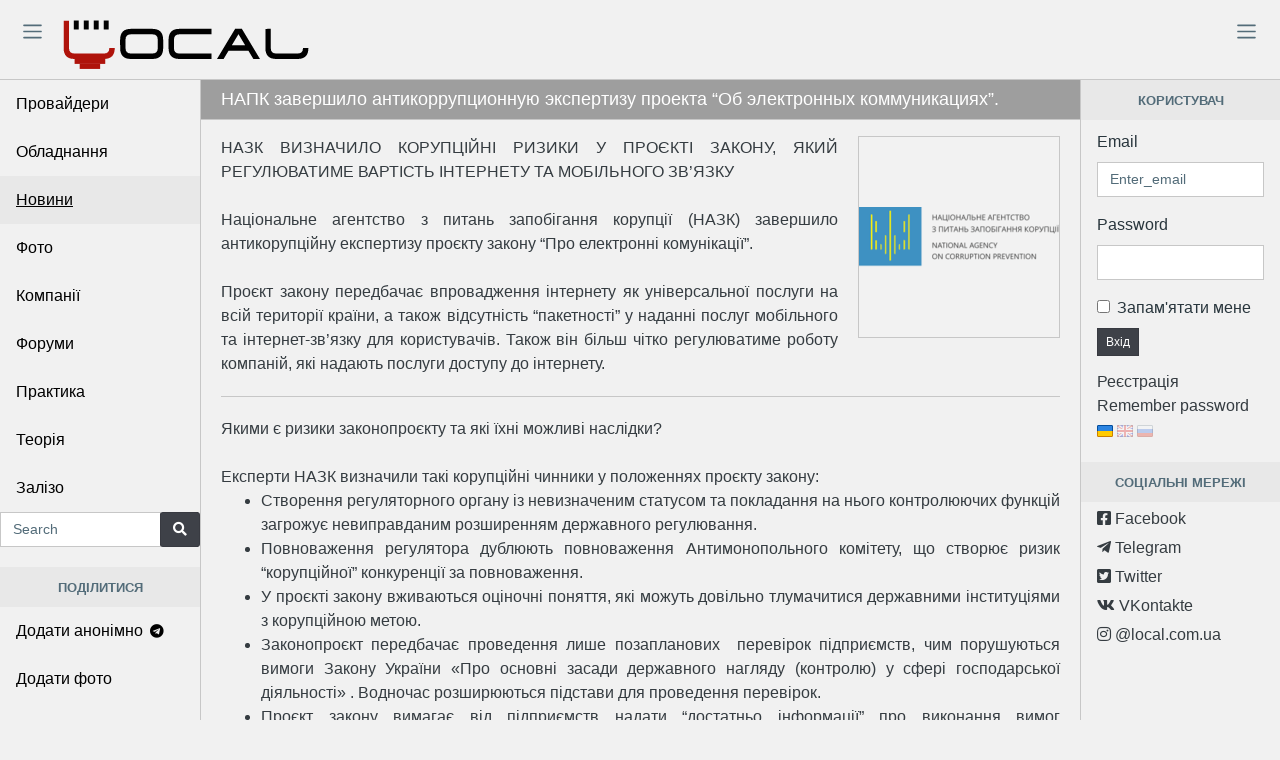

--- FILE ---
content_type: text/html; charset=UTF-8
request_url: https://local.com.ua/news/3355-%D0%9D%D0%90%D0%9F%D0%9A-%D0%B7%D0%B0%D0%B2%D0%B5%D1%80%D1%88%D0%B8%D0%BB%D0%BE-%D0%B0%D0%BD%D1%82%D0%B8%D0%BA%D0%BE%D1%80%D1%80%D1%83%D0%BF%D1%86%D0%B8%D0%BE%D0%BD%D0%BD%D1%83%D1%8E-%D1%8D%D0%BA%D1%81%D0%BF%D0%B5%D1%80%D1%82%D0%B8%D0%B7%D1%83-%D0%BF
body_size: 19869
content:
<!DOCTYPE html>
<html lang="uk">

<head>
        <!-- Global site tag (gtag.js) - Google Analytics -->
    <script async src="https://www.googletagmanager.com/gtag/js?id=UA-9978288-1"></script>
    <script>
      window.dataLayer = window.dataLayer || [];
      function gtag(){dataLayer.push(arguments);}
      gtag('js', new Date());

      gtag('config', 'UA-9978288-1');
    </script>
        <meta charset="utf-8">
    <meta http-equiv="X-UA-Compatible" content="IE=edge,chrome=1">
    <meta content='width=device-width, initial-scale=1.0, maximum-scale=5.0, user-scalable=yes, shrink-to-fit=no' name='viewport'>
    <meta property="fb:app_id" content="170999892941312">
    
    <title>НАПК завершило антикоррупционную экспертизу проекта &ldquo;Об электронных коммуникациях&rdquo;. - Local</title>
    <meta name="author" content="local.com.ua">
    <meta name="description" content="НАЗК ВИЗНАЧИЛО КОРУПЦІЙНІ РИЗИКИ У ПРОЄКТІ ЗАКОНУ, ЯКИЙ РЕГУЛЮВАТИМЕ ВАРТІСТЬ ІНТЕРНЕТУ ТА МОБІЛЬНОГО ЗВ&rsquo;ЯЗКУНаціональне агентство з питань запобігання корупції (НАЗК) завершило антикорупційну експертизу проєкту закону &ldquo;Про електронні комунікації&rdquo;.Проєкт закону передбачає впровадження інтернету я...">
    <meta name="keywords" content="napk,gov,напк,коррупция,корупція,corruption">
        
    <link rel="canonical" href="https://local.com.ua/news/3355-%d0%9d%d0%90%d0%9f%d0%9a-%d0%b7%d0%b0%d0%b2%d0%b5%d1%80%d1%88%d0%b8%d0%bb%d0%be-%d0%b0%d0%bd%d1%82%d0%b8%d0%ba%d0%be%d1%80%d1%80%d1%83%d0%bf%d1%86%d0%b8%d0%be%d0%bd%d0%bd%d1%83%d1%8e-%d1%8d%d0%ba%d1%81%d0%bf%d0%b5%d1%80%d1%82%d0%b8%d0%b7%d1%83-%d0%bf" />

    <meta itemprop="name" content="НАПК завершило антикоррупционную экспертизу проекта &ldquo;Об электронных коммуникациях&rdquo;. - Local">
    <meta itemprop="description" content="НАЗК ВИЗНАЧИЛО КОРУПЦІЙНІ РИЗИКИ У ПРОЄКТІ ЗАКОНУ, ЯКИЙ РЕГУЛЮВАТИМЕ ВАРТІСТЬ ІНТЕРНЕТУ ТА МОБІЛЬНОГО ЗВ&rsquo;ЯЗКУНаціональне агентство з питань запобігання корупції (НАЗК) завершило антикорупційну експертизу проєкту закону &ldquo;Про електронні комунікації&rdquo;.Проєкт закону передбачає впровадження інтернету я...">
    <meta itemprop="image" content="">

    <meta property="og:url" content="https://local.com.ua/news/3355-%d0%9d%d0%90%d0%9f%d0%9a-%d0%b7%d0%b0%d0%b2%d0%b5%d1%80%d1%88%d0%b8%d0%bb%d0%be-%d0%b0%d0%bd%d1%82%d0%b8%d0%ba%d0%be%d1%80%d1%80%d1%83%d0%bf%d1%86%d0%b8%d0%be%d0%bd%d0%bd%d1%83%d1%8e-%d1%8d%d0%ba%d1%81%d0%bf%d0%b5%d1%80%d1%82%d0%b8%d0%b7%d1%83-%d0%bf">
    <meta property="og:type" content="object">
    <meta property="og:title" content="НАПК завершило антикоррупционную экспертизу проекта &ldquo;Об электронных коммуникациях&rdquo;. - Local">
    <meta property="og:image" content="">
    <meta property="og:description" content="НАЗК ВИЗНАЧИЛО КОРУПЦІЙНІ РИЗИКИ У ПРОЄКТІ ЗАКОНУ, ЯКИЙ РЕГУЛЮВАТИМЕ ВАРТІСТЬ ІНТЕРНЕТУ ТА МОБІЛЬНОГО ЗВ&rsquo;ЯЗКУНаціональне агентство з питань запобігання корупції (НАЗК) завершило антикорупційну експертизу проєкту закону &ldquo;Про електронні комунікації&rdquo;.Проєкт закону передбачає впровадження інтернету я...">
    <meta property="og:site_name" content="Local">
    <meta property="og:locale" content="uk-UA">
    <meta property="og:updated_time" content="2020-07-22T12:16:19+00:00">

    <meta name="twitter:card" content="summary">
    <meta name="twitter:site" content="Local">
    <meta name="twitter:url" content="https://local.com.ua/news/3355-%d0%9d%d0%90%d0%9f%d0%9a-%d0%b7%d0%b0%d0%b2%d0%b5%d1%80%d1%88%d0%b8%d0%bb%d0%be-%d0%b0%d0%bd%d1%82%d0%b8%d0%ba%d0%be%d1%80%d1%80%d1%83%d0%bf%d1%86%d0%b8%d0%be%d0%bd%d0%bd%d1%83%d1%8e-%d1%8d%d0%ba%d1%81%d0%bf%d0%b5%d1%80%d1%82%d0%b8%d0%b7%d1%83-%d0%bf">
    <meta name="twitter:image" content="">
    <meta name="twitter:title" content="НАПК завершило антикоррупционную экспертизу проекта &ldquo;Об электронных коммуникациях&rdquo;. - Local">
    <meta name="twitter:description" content="НАЗК ВИЗНАЧИЛО КОРУПЦІЙНІ РИЗИКИ У ПРОЄКТІ ЗАКОНУ, ЯКИЙ РЕГУЛЮВАТИМЕ ВАРТІСТЬ ІНТЕРНЕТУ ТА МОБІЛЬНОГО ЗВ&rsquo;ЯЗКУНаціональне агентство з питань запобігання корупції (НАЗК) завершило антикорупційну експертизу проєкту закону &ldquo;Про електронні комунікації&rdquo;.Проєкт закону передбачає впровадження інтернету я...">

    <meta name="DC.Title" content="НАПК завершило антикоррупционную экспертизу проекта &ldquo;Об электронных коммуникациях&rdquo;. - Local">
    <meta name="DC.Identifier" content="https://local.com.ua/news/3355-%d0%9d%d0%90%d0%9f%d0%9a-%d0%b7%d0%b0%d0%b2%d0%b5%d1%80%d1%88%d0%b8%d0%bb%d0%be-%d0%b0%d0%bd%d1%82%d0%b8%d0%ba%d0%be%d1%80%d1%80%d1%83%d0%bf%d1%86%d0%b8%d0%be%d0%bd%d0%bd%d1%83%d1%8e-%d1%8d%d0%ba%d1%81%d0%bf%d0%b5%d1%80%d1%82%d0%b8%d0%b7%d1%83-%d0%bf">
    <meta name="DC.Coverage" content="Ukraine">
    <meta name="DC.Language" content="uk-UA">
    <meta name="DC.Creator" content="Local">
    <meta name="DC.Rights" content="Local">
    <meta name="DC.Description" content="НАЗК ВИЗНАЧИЛО КОРУПЦІЙНІ РИЗИКИ У ПРОЄКТІ ЗАКОНУ, ЯКИЙ РЕГУЛЮВАТИМЕ ВАРТІСТЬ ІНТЕРНЕТУ ТА МОБІЛЬНОГО ЗВ&rsquo;ЯЗКУНаціональне агентство з питань запобігання корупції (НАЗК) завершило антикорупційну експертизу проєкту закону &ldquo;Про електронні комунікації&rdquo;.Проєкт закону передбачає впровадження інтернету я...">
    <meta name="DC.Publisher" content="Local">
    <meta name="DC.Contributor" content="Local">
    <meta name="DC.Date" content="2020-07-22">
    <meta name="DC.Type" content="">
    <meta name="DC.Format" content="text/html">    
            
    <link rel="apple-touch-icon" sizes="57x57" href="/static/img/fav/apple-icon-57x57.png">
    <link rel="apple-touch-icon" sizes="60x60" href="/static/img/fav/apple-icon-60x60.png">
    <link rel="apple-touch-icon" sizes="72x72" href="/static/img/fav/apple-icon-72x72.png">
    <link rel="apple-touch-icon" sizes="76x76" href="/static/img/fav/apple-icon-76x76.png">
    <link rel="apple-touch-icon" sizes="114x114" href="/static/img/fav/apple-icon-114x114.png">
    <link rel="apple-touch-icon" sizes="120x120" href="/static/img/fav/apple-icon-120x120.png">
    <link rel="apple-touch-icon" sizes="144x144" href="/static/img/fav/apple-icon-144x144.png">
    <link rel="apple-touch-icon" sizes="152x152" href="/static/img/fav/apple-icon-152x152.png">
    <link rel="apple-touch-icon" sizes="180x180" href="/static/img/fav/apple-icon-180x180.png">
    <link rel="icon" type="image/png" sizes="192x192"  href="/static/img/fav/android-icon-192x192.png">
    <link rel="icon" type="image/png" sizes="32x32" href="/static/img/fav/favicon-32x32.png">
    <link rel="icon" type="image/png" sizes="96x96" href="/static/img/fav/favicon-96x96.png">
    <link rel="icon" type="image/png" sizes="16x16" href="/static/img/fav/favicon-16x16.png">
    <link rel="manifest" href="/static/img/fav/manifest.json">
    <meta name="msapplication-TileColor" content="#f1f1f1">
    <meta name="msapplication-TileImage" content="/static/img/fav/ms-icon-144x144.png">
    <meta name="theme-color" content="#f1f1f1">
    <link rel="preconnect" href="https://a.local.com.ua">
    
    <meta name="csrf-token" content="45a7bd479baba11d0a017929d12db910">
    <link rel="shortcut icon" href="/static/img/favicon.png">

    <!-- Main styles for this application -->
        <link href="/static/ext/css/style.min.css?v52" rel="stylesheet">
    <link href="/static/css/style.min.css?v52" rel="stylesheet">
        
    <!-- Icons -->
    <link href="/static/ext/icons/css/icons.min.css?v52" rel="stylesheet">
    
    <!-- BlueImp -->
    <link href="/static/ext/blueimp/css/blueimp-gallery.min.css" rel="stylesheet">
    
    <link href="/static/ext/datetimepicker/jquery.datetimepicker.min.css" rel="stylesheet">
    
    <!-- Global site tag (gtag.js) - Google Analytics -->
    <script src="/static/ext/jquery/dist/jquery.min.js"></script>
    <script src="/static/ext/ckeditor/plugins/codesnippet/lib/highlight/highlight.pack.js?v52" async></script>
    <script src="/static/ext/lazy/lazyload.min.js"></script>
    <script src="/static/js/main.min.js?v52"></script>
    <script>
        
    UF.uid=0;
    UF.U_URI="https://u.local.com.ua";
    UF.A_URI="https://a.local.com.ua";
    UF.LANG_ARRAY=[1,2,3];
    UF.LANG_EN=1;
    UF.LANG_RU=2;
    UF.LANG_UA=3;
    const DEBUG = 0;        
    </script>
</head>

<body class="app">
        <script src="https://apis.google.com/js/platform.js" async defer></script>
            <header>
        <div class="container-fluid header_div" style="">
            <div class="row">
                <div class="col-lg-4 col-md-5 col-sm-12 logolocaldiv">
                    <button class="navbar-toggler sidebar-toggler" id="sidebar-toggler" type="button" aria-label="Toggle"><span class="navbar-toggler-icon"></span></button>
                    <a href="/"><picture>
                        <source srcset="/static/img/logolocal.svg" type="image/svg+xml">
                        <img src="/static/img/logolocal.png" class="locallogo" alt="Local logo">
                    </picture></a>
                    <button class="navbar-toggler aside-menu-toggler d-md-none" style="float:right;" id="aside-menu-toggler1" type="button" aria-label="Toggle"><span class="navbar-toggler-icon"></span></button>
                </div>
                <div class="col-lg-8 col-md-7 col-sm-12" style="padding-top: 5px;">
                    <button class="navbar-toggler aside-menu-toggler float-right" id="aside-menu-toggler2" type="button" aria-label="Toggle"><span class="navbar-toggler-icon"></span></button>
                                    </div>
            </div>
        </div>
    </header>

    
    <!-- Modal -->
    <div class="modal fade" id="mainModal" tabindex="-1" role="dialog" aria-labelledby="mainModalLabel" aria-hidden="true">
        <div class="modal-dialog" role="document">
            <div class="modal-content">
                <div class="modal-header">
                    <h5 class="modal-title" id="mainModalLabel"></h5>
                    <button type="button" class="close" data-dismiss="modal" aria-label="Close">
                        <span aria-hidden="true">&times;</span>
                    </button>
                </div>
                <div class="modal-body"></div>
                <div class="modal-footer">
                    <button type="button" class="btn btn-secondary btn-sm" data-dismiss="modal">Close</button> 
                    <button type="button" class="btn btn-secondary btn-sm dnone" id="mbtn2"></button>
                </div>
                <div id="mainModalResult" class="dnone pad10"></div>
            </div>
        </div>
    </div>
    <!-- Modal -->
    
        
    <div class="app-body">
        <div class="sidebar">
            <nav class="sidebar-nav">
                <ul class="nav">
                    <li class="nav-item">
                        <a href="/providers/%d0%a3%d0%ba%d1%80%d0%b0%d1%97%d0%bd%d0%b0" class="nav-link">Провайдери</a>
                    </li>
                    <li class="nav-item">
                        <a href="/shop/" class="nav-link">Обладнання</a>
                    </li>
                    <li class="nav-item">
                        <a href="/news/archive" class="nav-link nav-link-hover">Новини</a>
                    </li>
                    <li class="nav-item">
                        <a href="/photos" class="nav-link">Фото</a>
                    </li>
                    <li class="nav-item">
                        <a href="/companies/%d0%a3%d0%ba%d1%80%d0%b0%d1%97%d0%bd%d0%b0" class="nav-link">Компанії</a>
                    </li>
                    <li class="nav-item">
                        <a href="/forum" class="nav-link">Форуми</a>
                    </li>
                    <li class="nav-item">
                        <a href="/story/archive/section/2-%d0%bf%d1%80%d0%b0%d0%ba%d1%82%d0%b8%d0%ba%d0%b0" class="nav-link">Практика</a>
                    </li>
                    <li class="nav-item">
                        <a href="/story/archive/section/1-%d1%82%d0%b5%d0%be%d1%80%d1%96%d1%8f" class="nav-link">Теорія</a>
                    </li>
                                        <li class="nav-item">
                        <a href="/ferrum" class="nav-link">Залізо</a>
                    </li>
                                                        </ul>
            </nav>

            <form accept-charset="utf-8" action="/forum/search/" method="post">
                <input type="hidden" name="csrfKey" value="45a7bd479baba11d0a017929d12db910">
                <input type="hidden" name="type" value="all">
                <input type="hidden" name="search_and_or" value="and">
                <input type="hidden" name="search_in" value="all">
                <div class="input-group">
                    <input class="form-control" id="search-input" type="text" name="q" placeholder="Search" autocomplete="Search">
                    <span class="input-group-append">
                        <button class="btn btn-secondary" type="submit"><i class="fa fa-search"></i> </button>
                    </span>
                </div>
            </form>
            
                        
            <div class="callout mtop20 py-2 text-muted text-center bg-light text-uppercase">
                <small><b>Поділитися</b></small>
            </div>
            <ul class="nav1">
                <li class="nav-item">
                    <a href="https://t.me/local_com_ua_bot" class="nav-link">Додати анонімно <i class="fab fa-telegram"></i></a>
                </li>
                <li class="nav-item">
                    <a href="/photo/add" class="nav-link">Додати фото</a>
                </li>
                <li class="nav-item">
                    <a href="/news/add" class="nav-link">Додати новину</a>
                </li>
                <li class="nav-item">
                    <a href="/ferrum/add" class="nav-link">Додати залізо</a>
                </li>
            </ul>
            
                            <br><br><br>
        </div>

        <!-- Main content -->
        <main class="main">
            
<div class="card">
    <div class="card-header">
        <span class="card-zag">НАПК завершило антикоррупционную экспертизу проекта &ldquo;Об электронных коммуникациях&rdquo;.</span>
    </div>
    <div class="photo-opis">
                <img src="/file/logo/2020-07/napk_thumb.png" class="logo-instory" title="НАПК">
                <div class="news-descr">
            НАЗК ВИЗНАЧИЛО КОРУПЦІЙНІ РИЗИКИ У ПРОЄКТІ ЗАКОНУ, ЯКИЙ РЕГУЛЮВАТИМЕ ВАРТІСТЬ ІНТЕРНЕТУ ТА МОБІЛЬНОГО ЗВ’ЯЗКУ<br /><br />Національне агентство з питань запобігання корупції (НАЗК) завершило антикорупційну експертизу проєкту закону “Про електронні комунікації”.<br /><br />Проєкт закону передбачає впровадження інтернету як універсальної послуги на всій території країни, а також відсутність “пакетності” у наданні послуг мобільного та інтернет-зв’язку для користувачів. Також він більш чітко регулюватиме роботу компаній, які надають послуги доступу до інтернету.        </div>
        <div class="news-text">
            Якими є ризики законопроєкту та які їхні можливі наслідки?<br /><br />Експерти НАЗК визначили такі корупційні чинники у положеннях проєкту закону:<ul><li>Створення регуляторного органу із невизначеним статусом та покладання на нього контролюючих функцій загрожує невиправданим розширенням державного регулювання.</li><li>Повноваження регулятора дублюють повноваження Антимонопольного комітету, що створює ризик “корупційної” конкуренції за повноваження.</li><li>У проєкті закону вживаються оціночні поняття, які можуть довільно тлумачитися державними інституціями з корупційною метою.</li><li>Законопроєкт передбачає проведення лише позапланових  перевірок підприємств, чим порушуються вимоги Закону України «Про основні засади державного нагляду (контролю) у сфері господарської діяльності» . Водночас розширюються підстави для проведення перевірок.</li><li>Проєкт закону вимагає від підприємств надати “достатньо інформації” про виконання вимог законодавства, однак не визначає, яка саме інформація має бути передана. Це створює корупційні ризики при проведенні заходів державного нагляду (контролю).</li><li>Проєкт закону зобов’язує  забудовників обладнати нові житлові будинки чи інші будівлі мережами і пристроями для надання електронних комунікаційних послуг. Водночас, він не передбачає застосування санкцій за невиконання цього обов’язку.  Це створює корупційні ризики при прийнятті готових об’єктів будівництва.</li></ul>Висновок та рекомендації експертизи  НАЗК надасть Комітету Верховної Ради з питань цифрової трансформації та Комітету Верховної Ради з питань антикорупційної політики для опрацювання перед другим читанням законопроєкту.<br />         </div>
            </div>

    <div class="card-body d-block">
                                        <div class="row">
                        <a href="/tags/tag/napk" class="badge badge-pill badge-dark mright10 mtop10" title="napk">#napk</a>
                        <a href="/tags/tag/gov" class="badge badge-pill badge-dark mright10 mtop10" title="gov">#gov</a>
                        <a href="/tags/tag/%d0%bd%d0%b0%d0%bf%d0%ba" class="badge badge-pill badge-dark mright10 mtop10" title="напк">#напк</a>
                        <a href="/tags/tag/%d0%ba%d0%be%d1%80%d1%80%d1%83%d0%bf%d1%86%d0%b8%d1%8f" class="badge badge-pill badge-dark mright10 mtop10" title="коррупция">#коррупция</a>
                        <a href="/tags/tag/%d0%ba%d0%be%d1%80%d1%83%d0%bf%d1%86%d1%96%d1%8f" class="badge badge-pill badge-dark mright10 mtop10" title="корупція">#корупція</a>
                        <a href="/tags/tag/corruption" class="badge badge-pill badge-dark mright10 mtop10" title="corruption">#corruption</a>
                    </div>
        <div class="row mtop20 justify-content-end">
                                </div>
        
        
        <div class="row justify-content-end">
                
                
                
                        </div>
        
                <div class="mtop20 similar_publications">
            Публікації за темою:                        <div class="row mtop10 similar_publications">
                <a href="/news/3431-%d0%9d%d0%90%d0%97%d0%9a-%d1%82%d0%b0-lifecell-%d0%b7%d0%b0%d0%bf%d1%83%d1%81%d0%ba%d0%b0%d1%8e%d1%82%d1%8c-%d0%bf%d1%80%d0%be%d1%94%d0%ba%d1%82-%d0%bf%d1%80%d0%be%d1%82%d0%b8%d0%b4%d1%96%d1%97-%d0%ba%d0%be%d1%80%d1%83%d0%bf%d1%86%d1%96%d1%97-%d0%b2"><i class="far fa-newspaper mright10"></i>НАЗК та lifecell запускають проєкт протидії корупції в телеком-галузі</a>
            </div>
                        <div class="row mtop10 similar_publications">
                <a href="/news/3840-%d0%a3-%d0%9a%d0%be%d0%bc%d1%96%d1%81%d1%96%d1%97-%d1%80%d0%be%d0%b7%d0%bf%d0%be%d1%87%d0%b0%d1%82%d0%be-%d0%be%d1%86%d1%96%d0%bd%d1%8e%d0%b2%d0%b0%d0%bd%d0%bd%d1%8f-%d0%ba%d0%be%d1%80%d1%83%d0%bf%d1%86%d1%96%d0%b9%d0%bd%d0%b8%d1%85-%d1%80%d0%b8"><i class="far fa-newspaper mright10"></i>У Комісії розпочато оцінювання корупційних ризиків у діяльності НКЕК</a>
            </div>
                        <div class="row mtop10 similar_publications">
                <a href="/news/3075-%d0%be%d0%bf%d1%80%d0%be%d1%81%d0%bd%d0%b8%d0%ba-%d0%b4%d0%be-%d1%83%d0%b2%d0%b0%d0%b3%d0%b8-%d0%ba%d0%be%d1%80%d0%b8%d1%81%d1%82%d1%83%d0%b2%d0%b0%d1%87%d1%96%d0%b2-%d1%80%d0%b0%d0%b4%d1%96%d0%be%d1%87%d0%b0%d1%81%d1%82%d0%be%d1%82%d0%bd%d0%be%d0%b3"><i class="far fa-newspaper mright10"></i>опросник до уваги користувачів радіочастотного ресурсу України</a>
            </div>
                        <div class="row mtop10 similar_publications">
                <a href="/news/2163-%d0%9d%d0%9a%d0%a0%d0%97%d0%86-%d0%b7%d0%b0%d1%82%d0%b2%d0%b5%d1%80%d0%b4%d0%b8%d0%bb%d0%b0-%d0%bd%d0%be%d0%b2%d0%b8%d0%b9-%d0%b7%d1%80%d0%b0%d0%b7%d0%be%d0%ba-%d0%b7%d0%b0%d1%8f%d0%b2%d0%b8-%d0%bd%d0%b0-%d0%bb%d1%96%d1%86%d0%b5%d0%bd%d0%b7%d1%96"><i class="far fa-newspaper mright10"></i>НКРЗІ затвердила новий зразок заяви на ліцензію</a>
            </div>
                        <div class="row mtop10 similar_publications">
                <a href="/news/2906-%d0%98%d0%bd%d1%82%d0%b5%d1%80%d0%bd%d0%b5%d1%82-%d0%bf%d1%80%d0%be%d0%b2%d0%b0%d0%b9%d0%b4%d0%b5%d1%80%d1%8b-%d0%b7%d0%b0-%d1%81%d0%b2%d0%be%d0%b9-%d1%81%d1%87%d0%b5%d1%82-%d1%83%d1%81%d1%82%d0%b0%d0%bd%d0%be%d0%b2%d1%8f%d1%82-%d0%be%d0%b1%d0%be"><i class="far fa-newspaper mright10"></i>Интернет-провайдеры за свой счет установят оборудование для слежки «органов» за клиентами</a>
            </div>
                                    <div class="mtop10">
                <i class="far fa-newspaper vhidden mright10"></i>
                <a href="#similar_publications" id="similar_publications_show" data-action="SimilarPublications" data-show="1"><i class="fa fa-angle-double-down mright5"></i>більше</a>
                <a href="#similar_publications" id="similar_publications_hide" class="dnone" data-action="SimilarPublications" data-show="0"><i class="fa fa-angle-double-up mright5"></i>приховати</a>
                <div id="similar_publications_more" class="dnone">
                                        <div class="row similar_publications mtop10">
                        <a href="/news/2909-%d0%a2%d0%b5%d0%bb%d0%b5%d0%ba%d0%be%d0%bc-%d1%81%d0%be-%d0%b2%d1%80%d0%b5%d0%bc%d0%b5%d0%bd%d0%b5%d0%bc-%d0%bc%d0%be%d0%b6%d0%b5%d1%82-%d0%bf%d0%be%d0%b4%d0%bd%d1%8f%d1%82%d1%8c-%d1%82%d0%b0%d1%80%d0%b8%d1%84%d1%8b"><i class="far fa-newspaper mright10"></i>Телеком, со временем, может поднять тарифы</a>
                    </div>
                                        <div class="row similar_publications mtop10">
                        <a href="/news/2180-%d0%9d%d0%9a%d0%a0%d0%97-%d0%b7%d0%b0%d1%82%d0%b2%d0%b5%d1%80%d0%b4%d0%b8%d0%bb%d0%be-%d0%bf%d0%be%d0%ba%d0%b0%d0%b7%d0%bd%d0%b8%d0%ba%d0%b8-%d1%8f%d0%ba%d0%be%d1%81%d1%82%d1%96-%d0%bf%d0%be%d1%81%d0%bb%d1%83%d0%b3-%d1%96%d0%b7-%d0%b4%d0%be%d1%81"><i class="far fa-newspaper mright10"></i>НКРЗ затвердило показники якості послуг із доступу до Інтернету</a>
                    </div>
                                        <div class="row similar_publications mtop10">
                        <a href="/news/2186-%d0%9a%d0%b0%d0%b1%d0%bc%d1%96%d0%bd-%d0%b2%d0%b8%d0%b7%d0%bd%d0%b0%d1%87%d0%b8%d0%b2%d1%81%d1%8f-%d0%b7%d0%b0-%d1%89%d0%be-%d0%b1%d1%83%d0%b4%d0%b5-%d0%b7%d0%b0%d0%ba%d1%80%d0%b8%d0%b2%d0%b0%d1%82%d0%b8-%d1%81%d0%b0%d0%b9%d1%82%d0%b8"><i class="far fa-newspaper mright10"></i>Кабмін визначився, за що буде закривати сайти</a>
                    </div>
                                        <div class="row similar_publications mtop10">
                        <a href="/news/2191-%d0%9d%d0%b5%d0%b4%d0%be%d0%b2%d1%96%d1%80%d0%b0-%d0%9d%d0%b0%d1%86%d1%96%d0%be%d0%bd%d0%b0%d0%bb%d1%8c%d0%bd%d1%96%d0%b9-%d0%ba%d0%be%d0%bc%d1%96%d1%81%d1%96%d1%97-%d1%89%d0%be-%d0%b7%d0%b4%d1%96%d0%b9%d1%81%d0%bd%d1%8e%d1%94-%d0%b4%d0%b5%d1%80"><i class="far fa-newspaper mright10"></i>Недовіра Національній комісії, що здійснює державне регулювання у сфері зв’язку та інформатизації</a>
                    </div>
                                        <div class="row similar_publications mtop10">
                        <a href="/news/2216-%d0%9d%d0%9a%d0%a0%d0%97%d0%86-%d0%bf%d1%80%d0%b8%d0%b9%d0%bd%d1%8f%d0%bb%d0%b0-%d1%80%d1%96%d1%88%d0%b5%d0%bd%d0%bd%d1%8f-%d1%89%d0%be%d0%b4%d0%be-%d1%81%d0%bf%d1%96%d0%bb%d1%8c%d0%bd%d0%be%d0%b3%d0%be-%d0%b2%d0%b8%d0%ba%d0%be%d1%80%d0%b8%d1%81"><i class="far fa-newspaper mright10"></i>НКРЗІ прийняла рішення щодо спільного використання ККЕ учасниками ринку телекомунікацій</a>
                    </div>
                                        <div class="row similar_publications mtop10">
                        <a href="/news/2234-%d0%9d%d0%9a%d0%a0%d0%97%d0%86-%d0%b7%d0%b0%d1%82%d0%b2%d0%b5%d1%80%d0%b4%d0%b8%d0%bb%d0%b0-%d1%83%d0%bc%d0%be%d0%b2%d0%b8-%d1%82%d0%b5%d0%bd%d0%b4%d0%b5%d1%80%d1%83-%d0%bd%d0%b0-3g"><i class="far fa-newspaper mright10"></i>НКРЗІ затвердила умови тендеру на 3G</a>
                    </div>
                                        <div class="row similar_publications mtop10">
                        <a href="/news/2245-%d0%92%d1%96%d0%b4%d0%ba%d0%bb%d1%8e%d1%87%d0%b5%d0%bd%d0%bd%d1%8f-%d1%81%d0%b5%d0%b3%d0%bc%d0%b5%d0%bd%d1%82%d1%83-%d0%bc%d0%b5%d1%80%d0%b5%d0%b6%d1%96-%c2%ab%d0%9a%d0%b8%d1%97%d0%b2%d1%81%d1%82%d0%b0%d1%80%c2%bb-%d0%bd%d0%b0-%d1%87%d0%b0%d1%81"><i class="far fa-newspaper mright10"></i>Відключення сегменту мережі «Київстар» на частині території Донецької та Луганської області.</a>
                    </div>
                                        <div class="row similar_publications mtop10">
                        <a href="/news/2306-%d0%a2%d0%b5%d0%bb%d0%b5%d0%ba%d0%be%d0%bc-%d1%80%d0%b5%d0%b3%d1%83%d0%bb%d1%8f%d1%82%d0%be%d1%80-%d0%bf%d1%80%d0%be%d0%b3%d0%be%d0%bb%d0%be%d1%81%d1%83%d0%b2%d0%b0%d0%b2-%d0%b7%d0%b0-%d0%bf%d0%be%d0%b7%d0%b1%d0%b0%d0%b2%d0%bb%d0%b5%d0%bd%d0%bd%d1%8f"><i class="far fa-newspaper mright10"></i>Телеком-регулятор проголосував за позбавлення абонентів мобільного зв'язку анонімності</a>
                    </div>
                                        <div class="row similar_publications mtop10">
                        <a href="/news/3004-5670-5725-%d0%9c%d0%93%d1%86-%d0%b4%d0%bb%d1%8f-%d1%88%d0%b8%d1%80%d0%be%d0%ba%d0%be%d1%81%d0%bc%d1%83%d0%b3%d0%be%d0%b2%d0%be%d0%b3%d0%be-%d1%80%d0%b0%d0%b4%d1%96%d0%be%d0%b4%d0%be%d1%81%d1%82%d1%83%d0%bf%d1%83"><i class="far fa-newspaper mright10"></i>5670-5725 МГц для широкосмугового радіодоступу.</a>
                    </div>
                                        <div class="row similar_publications mtop10">
                        <a href="/news/2392-%d0%9d%d0%be%d0%b2%d0%b8%d0%bd%d0%b8-%d0%a3%d0%94%d0%a6%d0%a0-%d0%97%d0%bc%d0%b5%d0%bd%d1%88%d0%b5%d0%bd%d0%bd%d1%8f-%d0%b2%d0%b0%d1%80%d1%82%d0%be%d1%81%d1%82%d1%96-%d0%b4%d0%b5%d1%8f%d0%ba%d0%b8%d1%85-%d0%bf%d0%be%d1%81%d0%bb%d1%83%d0%b3-%d1%82"><i class="far fa-newspaper mright10"></i>Новини УДЦР. Зменшення вартості деяких послуг та вимірювання на договорірній основі.</a>
                    </div>
                                        <div class="row similar_publications mtop10">
                        <a href="/news/2449-%d0%97%d0%b2%d1%96%d1%82%d0%bd%d1%96%d1%81%d1%82%d1%8c-%d0%be%d0%bf%d0%b5%d1%80%d0%b0%d1%82%d0%be%d1%80%d1%96%d0%b2-%d1%82%d0%b0-%d0%bf%d1%80%d0%be%d0%b2%d0%b0%d0%b9%d0%b4%d0%b5%d1%80%d1%96%d0%b2-%d1%82%d0%b5%d0%bb%d0%b5%d0%ba%d0%be%d0%bc%d1%83%d0%bd"><i class="far fa-newspaper mright10"></i>Звітність операторів та провайдерів телекомунікацій. Строки.</a>
                    </div>
                                        <div class="row similar_publications mtop10">
                        <a href="/news/2497-%d0%9f%d0%be%d0%ba%d0%b0%d0%b7%d0%bd%d0%b8%d0%ba%d0%b8-%d1%8f%d0%ba%d0%be%d1%81%d1%82%d1%96-%d0%bf%d0%be%d1%81%d0%bb%d1%83%d0%b3-%d1%80%d1%83%d1%85%d0%be%d0%bc%d0%be%d0%b3%d0%be-%d0%bc%d0%be%d0%b1%d1%96%d0%bb%d1%8c%d0%bd%d0%be%d0%b3%d0%be-%d0%b7"><i class="far fa-newspaper mright10"></i>Показники якості послуг рухомого (мобільного) зв’язку. Результати першого півріччя 2017 року</a>
                    </div>
                                        <div class="row similar_publications mtop10">
                        <a href="/news/2471-%d0%a1%d1%82%d0%be%d0%b8%d0%bc%d0%be%d1%81%d1%82%d1%8c-4g-%d0%bb%d0%b8%d1%86%d0%b5%d0%bd%d0%b7%d0%b8%d0%b8-%d0%b2-%d0%a3%d0%ba%d1%80%d0%b0%d0%b8%d0%bd%d0%b5-265-%d0%bc%d0%bb%d0%bd-%d0%b3%d1%80%d0%bd-%d0%b7%d0%b0-10-%d0%9c%d0%93%d1%86-%d0%b2-%d0%b4"><i class="far fa-newspaper mright10"></i>Стоимость 4G-лицензии в Украине 265 млн грн (за 10 МГц в диапазоне 1800 МГц)</a>
                    </div>
                                        <div class="row similar_publications mtop10">
                        <a href="/news/2876-%d0%b0-%d0%ba%d1%82%d0%be-%d0%bd%d0%b5-%d0%bf%d0%be%d1%81%d1%82%d0%b0%d0%b2%d0%b8%d1%82-%d0%a1%d0%9e%d0%a0%d0%9c-%d0%b2%d1%8b%d0%ba%d0%bb%d1%8e%d1%87%d0%b8%d0%bc-%d0%b3%d0%b0%d0%b7-%d0%b3%d0%be%d1%82%d0%be%d0%b2%d0%b8%d0%bc%d1%81%d1%8f-%d0%ba"><i class="far fa-newspaper mright10"></i>а кто не поставит СОРМ, выключим газ, готовимся к расходам!</a>
                    </div>
                                        <div class="row similar_publications mtop10">
                        <a href="/news/2498-%d0%a1%d1%85%d0%b2%d0%b0%d0%bb%d0%b5%d0%bd%d0%be-%d0%bf%d1%80%d0%be%d0%b5%d0%ba%d1%82-%d0%9f%d1%80%d0%b0%d0%b2%d0%b8%d0%bb-%d0%bd%d0%b0%d0%b4%d0%b0%d0%bd%d0%bd%d1%8f-%d0%b4%d0%be%d1%81%d1%82%d1%83%d0%bf%d1%83-%d0%b4%d0%be-%d1%96%d0%bd%d1%84%d1%80"><i class="far fa-newspaper mright10"></i>Схвалено проект Правил надання доступу до інфраструктури кабельної каналізації електрозв’язку</a>
                    </div>
                                        <div class="row similar_publications mtop10">
                        <a href="/news/3096-%d0%91%d1%83%d0%bc%d0%b0%d0%b3%d0%b8-%d0%b1%d1%83%d0%b4%d0%b5-%d0%bc%d0%b5%d0%bd%d1%88%d0%b5"><i class="far fa-newspaper mright10"></i>Бумаги буде менше?...</a>
                    </div>
                                        <div class="row similar_publications mtop10">
                        <a href="/news/2509-%d0%9a%d0%be%d0%bd%d0%b2%d0%b5%d1%80%d1%81%d1%96%d1%8f-%d1%87%d0%b0%d1%81%d1%82%d0%be%d1%82-%d0%bf%d1%96%d0%b4-4g"><i class="far fa-newspaper mright10"></i>Конверсія частот під 4g</a>
                    </div>
                                        <div class="row similar_publications mtop10">
                        <a href="/news/2512-%d0%93%d0%b0%d1%80%d0%b0%d0%bd%d1%82%d0%be%d0%b2%d0%b0%d0%bd%d0%b0-%d1%88%d0%b2%d0%b8%d0%b4%d0%ba%d1%96%d1%81%d1%82%d1%8c-%d1%83-%d0%b4%d0%be%d0%b3%d0%be%d0%b2%d0%be%d1%80%d1%96-%d0%b7-%d0%b0%d0%b1%d0%be%d0%bd%d0%b5%d0%bd%d1%82%d0%be%d0%bc"><i class="far fa-newspaper mright10"></i>Гарантована швидкість у договорі з абонентом</a>
                    </div>
                                        <div class="row similar_publications mtop10">
                        <a href="/news/3108-%d0%97%d0%b0%d0%ba%d0%b0%d0%bd%d1%87%d0%b8%d0%b2%d0%b0%d0%b5%d1%82%d1%81%d1%8f-%d0%bc%d0%be%d1%80%d0%b0%d1%82%d0%be%d1%80%d0%b8%d0%b9-%d0%bd%d0%b0-%d0%bf%d1%80%d0%be%d0%b2%d0%b5%d1%80%d0%ba%d0%b8-%d0%be%d0%bf%d0%b5%d1%80%d0%b0%d1%82%d0%be%d1%80%d0%be"><i class="far fa-newspaper mright10"></i>Заканчивается мораторий на проверки операторов-провайдеров телеком.</a>
                    </div>
                                        <div class="row similar_publications mtop10">
                        <a href="/news/2539-4g-%d1%83-%d0%b4%d1%96%d0%b0%d0%bf%d0%b0%d0%b7%d0%be%d0%bd%d1%96-1800-%d0%9c%d0%93%d1%86"><i class="far fa-newspaper mright10"></i>4G у діапазоні 1800 МГц</a>
                    </div>
                                        <div class="row similar_publications mtop10">
                        <a href="/news/3142-%d0%9f%d1%80%d0%be-%d0%b7%d0%b0%d1%82%d0%b2%d0%b5%d1%80%d0%b4%d0%b6%d0%b5%d0%bd%d0%bd%d1%8f-%d0%92%d0%b8%d0%bc%d0%be%d0%b3-%d1%89%d0%be%d0%b4%d0%be-%d1%80%d1%96%d0%b2%d0%bd%d1%8f-%d1%8f%d0%ba%d0%be%d1%81%d1%82%d1%96-%d0%bf%d0%be%d1%81%d0%bb%d1%83"><i class="far fa-newspaper mright10"></i>Про затвердження Вимог щодо рівня якості послуг із передачі даних і доступу до Інтернету</a>
                    </div>
                                        <div class="row similar_publications mtop10">
                        <a href="/news/3255-%d0%9d%d0%9a%d0%a0%d0%97%d0%86-%d0%b2%d0%b8%d0%b4%d0%b0%d0%bb%d0%b0-%d0%bb%d1%96%d1%86%d0%b5%d0%bd%d0%b7%d1%96%d1%97-4g-lte-%d0%b2-%d0%b4%d0%b8%d0%b0%d0%bf%d0%b0%d0%b7%d0%be%d0%bd%d0%b0%d1%85-800-900-%d0%9c%d0%93%d1%86"><i class="far fa-newspaper mright10"></i>НКРЗІ видала ліцензії 4G LTE в диапазонах 800-900 МГц</a>
                    </div>
                                        <div class="row similar_publications mtop10">
                        <a href="/news/3308-%d0%86%d0%bd%d1%82%d0%b5%d1%80%d0%ba%d0%be%d0%bd%d0%bd%d0%b5%d0%ba%d1%82-%d1%83-%d0%bc%d0%be%d0%b1%d1%96%d0%bb%d1%8c%d0%bd%d0%b8%d1%85-%d0%be%d0%bf%d0%b5%d1%80%d0%b0%d1%82%d0%be%d1%80%d1%96%d0%b2-%d0%bc%d0%b0%d1%94-%d0%bf%d0%be%d0%b4%d0%b5%d1%88"><i class="far fa-newspaper mright10"></i>Інтерконнект у мобільних операторів має подешевшати</a>
                    </div>
                                        <div class="row similar_publications mtop10">
                        <a href="/news/3318-%d0%9d%d0%9a%d0%a0%d0%97%d0%86-%d1%80%d0%be%d0%b7%d1%8f%d1%81%d0%bd%d1%8e%d1%94-%d1%89%d0%be%d0%b4%d0%be-%d1%96%d0%bd%d1%82%d0%b5%d1%80%d0%ba%d0%be%d0%bd%d0%bd%d0%b5%d0%ba%d1%82%d0%b0"><i class="far fa-newspaper mright10"></i>НКРЗІ роз'яснює щодо інтерконнекта</a>
                    </div>
                                        <div class="row similar_publications mtop10">
                        <a href="/news/3321-40-%d1%83%d0%ba%d1%80%d0%b0%d1%97%d0%bd%d1%81%d1%8c%d0%ba%d0%b8%d1%85-%d1%88%d0%ba%d1%96%d0%bb-%d0%bd%d0%b5-%d0%bc%d0%b0%d1%8e%d1%82%d1%8c-%d1%8f%d0%ba%d1%96%d1%81%d0%bd%d0%be%d0%b3%d0%be-%d0%bf%d1%96%d0%b4%d0%ba%d0%bb%d1%8e%d1%87%d0%b5%d0%bd%d0%bd"><i class="far fa-newspaper mright10"></i>40% українських шкіл не мають якісного підключення до інтернету</a>
                    </div>
                                        <div class="row similar_publications mtop10">
                        <a href="/news/3332-%d0%97%d0%b0-%d0%b4%d0%b5%d0%ba%d1%96%d0%bb%d1%8c%d0%ba%d0%b0-%d1%82%d0%b8%d0%b6%d0%bd%d1%96%d0%b2-%d0%bc%d0%b0%d0%bb%d0%b8%d0%b9-%d1%82%d0%b0-%d1%81%d0%b5%d1%80%d0%b5%d0%b4%d0%bd%d1%96%d0%b9-%d0%b1%d1%96%d0%b7%d0%bd%d0%b5%d1%81-%d0%b7%d0%bc%d0%be"><i class="far fa-newspaper mright10"></i>За декілька тижнів малий та середній бізнес зможе долучитись до тестування прототипу програмного РРО</a>
                    </div>
                                        <div class="row similar_publications mtop10">
                        <a href="/news/3330-%d0%9a%d0%b0%d0%ba-%d0%b1%d0%b8%d0%b7%d0%bd%d0%b5%d1%81%d1%83-%d0%bf%d0%be%d0%b4%d0%b3%d0%be%d1%82%d0%be%d0%b2%d0%b8%d1%82%d1%8c%d1%81%d1%8f-%d0%ba-%d0%bf%d1%80%d0%be%d0%b2%d0%b5%d1%80%d0%ba%d0%b5-%d1%81%d0%be%d0%b7%d0%b4%d0%b0%d0%bd-%d0%b1%d0%b5"><i class="far fa-newspaper mright10"></i>Как бизнесу подготовиться к проверке: создан бесплатный сервис</a>
                    </div>
                                        <div class="row similar_publications mtop10">
                        <a href="/news/2146-%d0%9f%d1%96%d0%b4%d1%81%d1%83%d0%bc%d0%ba%d0%b8-%d0%b7%d0%b0%d1%81%d1%96%d0%b4%d0%b0%d0%bd%d0%bd%d1%8f-%d0%9d%d0%9a%d0%a0%d0%97%d0%86-%d0%b2%d1%96%d0%b4-3-%d0%b2%d0%b5%d1%80%d0%b5%d1%81%d0%bd%d1%8f"><i class="far fa-newspaper mright10"></i>Підсумки засідання НКРЗІ від 3 вересня</a>
                    </div>
                                        <div class="row similar_publications mtop10">
                        <a href="/news/2874-%d0%a3%d0%ba%d1%80%d0%b0%d1%97%d0%bd%d1%86%d1%8f%d0%bc-%d1%81%d0%bf%d1%80%d0%be%d1%81%d1%82%d1%8f%d1%82%d1%8c-%d0%b2%d0%b2%d0%b5%d0%b7%d0%b5%d0%bd%d0%bd%d1%8f-%d1%82%d0%b5%d1%85%d0%bd%d1%96%d0%ba%d0%b8-%d0%b7-%d0%b7%d0%b0-%d0%ba%d0%be%d1%80%d0%b4"><i class="far fa-newspaper mright10"></i>Українцям спростять ввезення техніки з-за кордону - ЗМІ</a>
                    </div>
                                        <div class="row similar_publications mtop10">
                        <a href="/news/3349-%d0%9d%d0%b0%d0%bb%d0%be%d0%b3%d0%be%d0%b2%d0%b0%d1%8f-%d0%be%d0%b1%d0%bd%d0%b0%d1%80%d0%be%d0%b4%d0%be%d0%b2%d0%b0%d0%bb%d0%b0-%d1%82%d0%b5%d1%81%d1%82%d0%be%d0%b2%d1%83%d1%8e-%d0%b2%d0%b5%d1%80%d1%81%d0%b8%d1%8e-%d0%bf%d1%80%d0%be%d0%b3%d1%80%d0%b0"><i class="far fa-newspaper mright10"></i>Налоговая обнародовала тестовую версию программного РРО</a>
                    </div>
                                        <div class="row similar_publications mtop10">
                        <a href="/news/1872-%d0%9d%d0%9a%d0%a0%d0%a1%d0%98-%d1%85%d0%be%d1%87%d0%b5%d1%82-%d0%b4%d0%be%d0%b1%d0%b0%d0%b2%d0%b8%d1%82%d1%8c-%d0%b2-%d0%97%d0%b0%d0%ba%d0%be%d0%bd-%d0%9e-%d1%82%d0%b5%d0%bb%d0%b5%d0%ba%d0%be%d0%bc%d1%83%d0%bd%d0%b8%d0%ba%d0%b0%d1%86%d0%b8%d1%8f"><i class="far fa-newspaper mright10"></i>НКРСИ хочет добавить в Закон О телекомуникациях анализ рынка</a>
                    </div>
                                        <div class="row similar_publications mtop10">
                        <a href="/news/374-%d0%a3%d0%ba%d1%80%d1%82%d0%b5%d0%bb%d0%b5%d0%ba%d0%be%d0%bc"><i class="far fa-newspaper mright10"></i>Укртелеком пока не может быть приватизирован</a>
                    </div>
                                        <div class="row similar_publications mtop10">
                        <a href="/news/427-%d0%a3%d0%ba%d1%80%d1%82%d0%b5%d0%bb%d0%b5%d0%ba%d0%be%d0%bc"><i class="far fa-newspaper mright10"></i>Укртелеком сможет сам устанавливать свои тарифы</a>
                    </div>
                                        <div class="row similar_publications mtop10">
                        <a href="/news/784-%d0%a3%d0%ba%d1%80%d1%82%d0%b5%d0%bb%d0%b5%d0%ba%d0%be%d0%bc-%d1%83%d1%88%d0%b5%d0%bb-%d0%bc%d0%b8%d0%bd%d1%82%d1%80%d0%b0%d0%bd%d1%81%d1%83"><i class="far fa-newspaper mright10"></i>Укртелеком ушел минтрансу</a>
                    </div>
                                        <div class="row similar_publications mtop10">
                        <a href="/news/974-%d0%9c%d0%b5%d0%bc%d0%be%d1%80%d0%b0%d0%bd%d0%b4%d1%83%d0%bc-%d0%b4%d0%b5%d1%8f%d1%82%d0%b5%d0%bb%d1%8c%d0%bd%d0%be%d1%81%d1%82%d0%b8-%d0%b2-%d1%82%d0%b5%d0%bb%d0%b5%d0%ba%d0%be%d0%bc%d0%b5"><i class="far fa-newspaper mright10"></i>Меморандум деятельности в телекоме</a>
                    </div>
                                        <div class="row similar_publications mtop10">
                        <a href="/news/976-%d0%93%d0%be%d0%b4%d0%be%d0%b2%d0%be%d0%b9-%d0%be%d1%82%d1%87%d0%b5%d1%82-%d0%9d%d0%9a%d0%a0%d0%97-%d0%b7%d0%b0-2008%d0%b3%d0%be%d0%b4"><i class="far fa-newspaper mright10"></i>Годовой отчет НКРЗ за 2008год</a>
                    </div>
                                        <div class="row similar_publications mtop10">
                        <a href="/news/994-%d0%9d%d0%9a%d0%a0%d0%a1-%d0%b1%d0%be%d0%bc%d0%b6%d1%83%d0%b5%d1%82"><i class="far fa-newspaper mright10"></i>НКРС бомжует</a>
                    </div>
                                        <div class="row similar_publications mtop10">
                        <a href="/news/1031-%d0%9f%d0%be%d0%bb%d1%83%d1%87%d0%b5%d0%bd%d0%b8%d0%b5-%d0%bb%d0%b8%d1%86%d0%b5%d0%bd%d0%b7%d0%b8%d0%b8-%d0%bd%d0%b0-%d1%82%d0%b5%d0%bb%d0%b5%d0%ba%d0%be%d0%bc-%d0%b2-2009-%d0%b3%d0%be%d0%b4%d1%83"><i class="far fa-newspaper mright10"></i>Получение лицензии на телеком в 2009 году</a>
                    </div>
                                        <div class="row similar_publications mtop10">
                        <a href="/news/2684-%d0%94%d0%be-%d0%ba%d1%96%d0%bd%d1%86%d1%8f-%d1%86%d1%8c%d0%be%d0%b3%d0%be-%d1%80%d0%be%d0%ba%d1%83-%d0%9d%d0%9a%d0%a0%d0%97-%d0%bb%d1%96%d0%ba%d0%b2%d1%96%d0%b4%d1%83%d1%94-%d0%bd%d0%b5%d0%bb%d0%b5%d0%b3%d0%b0%d0%bb%d1%8c%d0%bd%d0%b8%d1%85-%d0%86"><i class="far fa-newspaper mright10"></i>До кінця цього року НКРЗ ліквідує нелегальних Інтернет-провайдерів</a>
                    </div>
                                        <div class="row similar_publications mtop10">
                        <a href="/news/1634-%d0%9d%d0%9a%d0%a0c-%d1%85%d0%be%d1%87%d0%b5%d1%82-%d0%bf%d0%be%d0%b4%d0%bd%d1%8f%d1%82%d1%8c-%d1%82%d0%b0%d1%80%d0%b8%d1%84%d1%8b-%d0%bd%d0%b0-%d1%82%d0%b5%d0%bb%d0%b5%d1%84%d0%be%d0%bd-%d1%81-01052011"><i class="far fa-newspaper mright10"></i>НКРC хочет поднять тарифы на телефон с 01.05.2011</a>
                    </div>
                                        <div class="row similar_publications mtop10">
                        <a href="/news/1753-%d0%9f%d1%80%d0%be-%d0%b7%d0%b0%d1%82%d0%b2%d0%b5%d1%80%d0%b4%d0%b6%d0%b5%d0%bd%d0%bd%d1%8f-%d0%9f%d0%be%d1%80%d1%8f%d0%b4%d0%ba%d1%83-%d1%80%d0%b5%d1%94%d1%81%d1%82%d1%80%d0%b0%d1%86%d1%96%d1%97-%d0%b0%d0%b1%d0%be%d0%bd%d0%b5%d0%bd%d1%82%d1%96%d0%b2"><i class="far fa-newspaper mright10"></i>Про затвердження Порядку реєстрації абонентів</a>
                    </div>
                                        <div class="row similar_publications mtop10">
                        <a href="/news/2702-%d0%9d%d0%9a%d0%a0%d0%97-%d0%bf%d1%80%d0%be%d0%bf%d0%be%d0%bd%d1%83%d1%94-%d0%b4%d0%be-%d0%be%d0%b1%d0%b3%d0%be%d0%b2%d0%be%d1%80%d0%b5%d0%bd%d0%bd%d1%8f-%d0%bf%d1%80%d0%be%d0%b5%d0%ba%d1%82-%d0%9f%d0%be%d1%80%d1%8f%d0%b4%d0%ba%d1%83-%d0%b2%d0%b8"><i class="far fa-newspaper mright10"></i>НКРЗ пропонує до обговорення проект Порядку виконання робіт з виявлення та усунення дії джерел радіозавад</a>
                    </div>
                                        <div class="row similar_publications mtop10">
                        <a href="/news/2706-%d0%9e%d1%84%d0%b8%d1%86%d0%b8%d0%b0%d0%bb%d1%8c%d0%bd%d0%be%d0%b5-%d0%bf%d0%b8%d1%81%d1%8c%d0%bc%d0%be-%d0%bf%d0%be-%d0%bc%d0%b0%d1%80%d0%ba%d0%b8%d1%80%d0%be%d0%b2%d0%ba%d0%b5-%d0%a0%d0%95%d0%a1"><i class="far fa-newspaper mright10"></i>Официальное письмо по маркировке РЕС</a>
                    </div>
                                        <div class="row similar_publications mtop10">
                        <a href="/news/2707-%d0%9f%d1%80%d0%be-%d0%bf%d0%be%d1%80%d1%8f%d0%b4%d0%be%d0%ba-%d1%96-%d1%84%d0%be%d1%80%d0%bc%d1%83-%d0%b2%d0%b5%d0%b4%d0%b5%d0%bd%d0%bd%d1%8f-%d0%a0%d0%b5%d1%94%d1%81%d1%82%d1%80%d1%83-%d0%a0%d0%95%d0%97-%d1%82%d0%b0-%d0%92%d0%9f"><i class="far fa-newspaper mright10"></i>Про порядок і форму ведення Реєстру РЕЗ та ВП</a>
                    </div>
                                        <div class="row similar_publications mtop10">
                        <a href="/news/1884-%d0%97%d0%b0-%d0%be%d0%b4%d0%b8%d0%bd-%d0%bf%d1%80%d0%b8%d1%81%d0%b5%d1%81%d1%82-20-%d0%bb%d0%b8%d1%86%d0%b5%d0%bd%d0%b7%d0%b8%d0%b9"><i class="far fa-newspaper mright10"></i>За один присест 20 лицензий</a>
                    </div>
                                        <div class="row similar_publications mtop10">
                        <a href="/news/2869-%d0%a3-%d0%bd%d0%b5%d0%bb%d0%b5%d0%b3%d0%b0%d0%bb%d1%8c%d0%bd%d0%b8%d1%85-%d0%bf%d1%80%d0%be%d0%b2%d0%b0%d0%b9%d0%b4%d0%b5%d1%80%d1%96%d0%b2-6-%d0%bd%d0%b0%d1%81%d0%b5%d0%bb%d0%b5%d0%bd%d0%b8%d1%85-%d0%bf%d1%83%d0%bd%d0%ba%d1%82%d1%96%d0%b2-%d0%94"><i class="far fa-newspaper mright10"></i>У нелегальних провайдерів 6 населених пунктів Донецької області вилучили телекомунікаційне обладнання</a>
                    </div>
                                        <div class="row similar_publications mtop10">
                        <a href="/news/1935-%d0%97%d0%b0%d1%81%d0%b5%d0%b4%d0%b0%d0%bd%d0%b8%d0%b5-%d0%9d%d0%9a%d0%a0%d0%a1-%d0%be%d1%82-19-%d0%b0%d0%bf%d1%80%d0%b5%d0%bb%d1%8f-2012"><i class="far fa-newspaper mright10"></i>Заседание НКРС от 19 апреля 2012</a>
                    </div>
                                        <div class="row similar_publications mtop10">
                        <a href="/news/1950-%d0%9d%d0%9a%d0%a0%d0%97%d0%86-%d1%81%d1%85%d0%b2%d0%b0%d0%bb%d0%b8%d0%bb%d0%b0-%d0%bf%d1%80%d0%be%d0%b5%d0%ba%d1%82-%d0%9f%d0%be%d1%80%d1%8f%d0%b4%d0%ba%d1%83-%d1%80%d0%b5%d0%b3%d1%83%d0%bb%d1%8e%d0%b2%d0%b0%d0%bd%d0%bd%d1%8f-%d0%a2%d0%b0%d1%80"><i class="far fa-newspaper mright10"></i>НКРЗІ схвалила проект Порядку регулювання Тарифів на надання в користування ККЕ</a>
                    </div>
                                        <div class="row similar_publications mtop10">
                        <a href="/news/1980-%d0%9d%d0%9a%d0%a0%d0%97-%d0%b7%d0%b0%d1%81%d0%b5%d0%b4%d0%b0%d0%bd%d0%b8%d0%b5-5-%d0%b8%d1%8e%d0%bb%d1%8f-2012"><i class="far fa-newspaper mright10"></i>НКРЗ заседание 5 июля 2012</a>
                    </div>
                                        <div class="row similar_publications mtop10">
                        <a href="/news/2013-%d0%94%d0%b0%d1%82%d0%b0%d0%b3%d1%80%d1%83%d0%bf-%d0%bf%d1%80%d0%b5%d0%b4%d0%bb%d0%be%d0%b6%d0%b8%d0%bb%d0%b0-%d0%b3%d0%be%d1%81%d1%83%d0%b4%d0%b0%d1%80%d1%81%d1%82%d0%b2%d1%83-%d1%81%d0%be%d0%b7%d0%b4%d0%b0%d1%82%d1%8c-%d0%be%d0%b1%d1%89%d0%b5%d0%b3"><i class="far fa-newspaper mright10"></i>Датагруп предложила государству создать общего провайдера</a>
                    </div>
                                        <div class="row similar_publications mtop10">
                        <a href="/news/2040-%d0%a3%d0%ba%d1%80%d1%87%d0%b0%d1%81%d1%82%d0%be%d1%82%d0%bd%d0%b0%d0%b4%d0%b7%d0%be%d1%80-%d0%bf%d0%be%d1%80%d0%b0%d0%b1%d0%be%d1%82%d0%b0%d0%bb-%d0%b2-%d0%92%d0%b8%d0%bd%d0%bd%d0%b8%d1%86%d0%b5"><i class="far fa-newspaper mright10"></i>Укрчастотнадзор поработал в Виннице</a>
                    </div>
                                        <div class="row similar_publications mtop10">
                        <a href="/news/2044-%d0%92-%d0%96%d0%b8%d1%82%d0%be%d0%bc%d0%b8%d1%80%d1%81%d0%ba%d0%be%d0%b9-%d0%be%d0%b1%d0%bb%d0%b0%d1%81%d1%82%d0%b8-%d0%bf%d0%be%d1%80%d0%b0%d0%b1%d0%be%d1%82%d0%b0%d0%bb-%d0%a3%d0%93%d0%a6%d0%a0"><i class="far fa-newspaper mright10"></i>В Житомирской области поработал УГЦР</a>
                    </div>
                                        <div class="row similar_publications mtop10">
                        <a href="/news/2066-%d0%9e%d0%b4%d0%b5%d1%81%d1%81%d0%b0-%d0%b8%d0%b4%d0%b5%d1%82-%d0%bf%d1%83%d1%82%d0%b5%d0%bc-%d0%9a%d0%96%d0%a1%d0%95"><i class="far fa-newspaper mright10"></i>Одесса идет путем КЖСЕ</a>
                    </div>
                                        <div class="row similar_publications mtop10">
                        <a href="/news/2067-%d0%a3%d0%94%d0%a6%d0%a0-%d1%83-%d0%a2%d1%83%d1%80%d1%96%d0%b9%d1%81%d1%8c%d0%ba%d0%be%d0%bc%d1%83-%d1%80%d0%b0%d0%b9%d0%be%d0%bd%d1%96-%d0%92%d0%be%d0%bb%d0%b8%d0%bd%d1%96"><i class="far fa-newspaper mright10"></i>УДЦР у Турійському районі Волині</a>
                    </div>
                                        <div class="row similar_publications mtop10">
                        <a href="/news/2072-%d0%9d%d0%b5%d0%b7%d0%b0%d0%ba%d0%be%d0%bd%d0%bd%d0%b0-%d0%bf%d1%96%d0%b4%d0%bf%d1%80%d0%b8%d1%94%d0%bc%d0%bd%d0%b8%d1%86%d1%8c%d0%ba%d0%b0-%d0%b4%d1%96%d1%8f%d0%bb%d1%8c%d0%bd%d1%96%d1%81%d1%82%d1%8c-%d1%83-%d0%9a%d1%96%d1%80%d0%be%d0%b2%d0%be%d0%b3"><i class="far fa-newspaper mright10"></i>Незаконна підприємницька діяльність у Кіровограді </a>
                    </div>
                                        <div class="row similar_publications mtop10">
                        <a href="/news/2073-mikrotik-metal-5shpn-%d0%bc%d0%be%d0%b6%d0%bd%d0%be-%d0%b8%d1%81%d0%bf%d0%be%d0%bb%d1%8c%d0%b7%d0%be%d0%b2%d0%b0%d1%82%d1%8c-%d0%bd%d0%b0-%d0%a3%d0%ba%d1%80%d0%b0%d0%b8%d0%bd%d0%b5"><i class="far fa-newspaper mright10"></i>Mikrotik Metal 5SHPn можно использовать в Украине</a>
                    </div>
                                        <div class="row similar_publications mtop10">
                        <a href="/news/2088-%d0%9d%d0%9a%d0%a0%d0%97-%d0%9f%d1%80%d0%be%d0%b2%d0%b5%d1%80%d0%ba%d0%b8-%d0%bd%d0%b0-%d0%b2%d1%82%d0%be%d1%80%d0%be%d0%b9-%d0%ba%d0%b2%d0%b0%d1%80%d1%82%d0%b0%d0%bb-2013-%d0%b3%d0%be%d0%b4%d0%b0"><i class="far fa-newspaper mright10"></i>НКРЗ. Проверки на второй квартал 2013 года</a>
                    </div>
                                        <div class="row similar_publications mtop10">
                        <a href="/news/2841-%d0%9d%d0%9a%d0%a0%d0%97%d0%86-%d1%82%d0%b0-intel-%d1%80%d0%b5%d0%ba%d0%be%d0%bc%d0%b5%d0%bd%d0%b4%d1%83%d1%8e%d1%82%d1%8c-%d1%83%d0%bd%d1%96%d0%b2%d0%b5%d1%80%d1%81%d0%b0%d0%bb%d1%8c%d0%bd%d0%b8%d0%b9-%d1%88%d0%b8%d1%80%d0%be%d0%ba%d0%be%d1%81%d0%bc"><i class="far fa-newspaper mright10"></i>НКРЗІ та Intel рекомендують універсальний широкосмуговий доступ як базис для усунення цифрової нерівності</a>
                    </div>
                                        <div class="row similar_publications mtop10">
                        <a href="/news/2129-%d0%9d%d0%9a%d0%a0%d0%97-%d0%b2%d0%be%d1%8e%d0%b5%d1%82-%d1%81-%d0%bf%d1%80%d0%be%d0%b2%d0%b0%d0%b9%d0%b4%d0%b5%d1%80%d0%b0%d0%bc%d0%b8"><i class="far fa-newspaper mright10"></i>НКРЗ воюет с провайдерами</a>
                    </div>
                                        <div class="row similar_publications mtop10">
                        <a href="/news/2133-%d0%94%d0%be%d1%80%d0%b0%d0%b1%d0%be%d1%82%d0%ba%d0%b0-%d0%bf%d1%80%d0%b0%d0%b2%d0%b8%d0%bb-%d0%b4%d0%be%d1%81%d1%82%d1%83%d0%bf%d0%b0-%d0%ba-%d0%b6%d0%b8%d0%bb%d1%84%d0%be%d0%bd%d0%b4%d1%83"><i class="far fa-newspaper mright10"></i>Доработка правил доступа к жилфонду</a>
                    </div>
                                        <div class="row similar_publications mtop10">
                        <a href="/news/3339-%d0%9d%d0%9a%d0%a0%d0%97%d0%86-%d1%81%d0%ba%d0%b0%d1%81%d1%83%d0%b2%d0%b0%d0%bb%d0%b0-%d1%81%d0%b2%d0%be%d1%94-%d1%80%d1%96%d1%88%d0%b5%d0%bd%d0%bd%d1%8f-%d0%bf%d1%80%d0%be-%d1%80%d0%be%d0%b7%d1%80%d0%b0%d1%85%d1%83%d0%bd%d0%ba%d0%be%d0%b2%d1%96"><i class="far fa-newspaper mright10"></i>НКРЗІ скасувала своє рішення про розрахункові такси на інтерконнект</a>
                    </div>
                                        <div class="row similar_publications mtop10">
                        <a href="/news/3893-%d0%92-%d0%a3%d0%ba%d1%80%d0%b0%d1%97%d0%bd%d1%96-%d0%be%d1%81%d1%82%d0%b0%d1%82%d0%be%d1%87%d0%bd%d0%be-%d0%bb%d1%96%d0%ba%d0%b2%d1%96%d0%b4%d1%83%d0%b2%d0%b0%d0%bb%d0%b8-%d0%94%d0%90%d0%91%d0%86"><i class="far fa-newspaper mright10"></i>В Україні остаточно ліквідували ДАБІ</a>
                    </div>
                                        <div class="row similar_publications mtop10">
                        <a href="/news/3354-%d0%9a%d0%b0%d0%ba-%d0%b7%d0%b0%d0%bf%d1%80%d0%b5%d1%82%d0%b8%d1%82%d1%8c-5g-%d0%bd%d0%b5-%d0%b2%d1%8b%d0%b7%d1%8b%d0%b2%d0%b0%d1%8f-%d0%bf%d0%be%d0%b4%d0%be%d0%b7%d1%80%d0%b5%d0%bd%d0%b8%d1%8f-%d1%83-%d1%81%d0%b0%d0%bd%d0%b8%d1%82%d0%b0%d1%80%d0%be"><i class="far fa-newspaper mright10"></i>Как запретить 5G, не вызывая подозрения у санитаров</a>
                    </div>
                                        <div class="row similar_publications mtop10">
                        <a href="/news/3768-%d0%af%d0%ba%d1%89%d0%be-%d0%b7%d0%b0%d1%80%d0%b0%d0%b7-%d1%80%d0%be%d0%b7%d0%bf%d0%be%d1%87%d0%b8%d0%bd%d0%b0%d1%82%d0%b8-%d0%b4%d1%96%d1%8f%d0%bb%d1%8c%d0%bd%d1%96%d1%81%d1%82%d1%8c-%d0%a1%d1%8c%d0%be%d0%b3%d0%be%d0%b4%d0%bd%d1%96-%d1%80%d0%be"><i class="far fa-newspaper mright10"></i>Якщо зараз розпочинати діяльність. Сьогодні робимо, а повідомляємо згодом.</a>
                    </div>
                                        <div class="row similar_publications mtop10">
                        <a href="/news/3699-%d0%91%d1%96%d0%b9%d1%82%d0%b5%d1%81%d1%8c-%d1%96-%d1%87%d0%b5%d0%ba%d0%b0%d0%b9%d1%82%d0%b5-%d0%b3%d1%96%d1%80%d1%88%d0%be%d0%b3%d0%be-%d1%85%d0%b0%d0%ba%d0%b5%d1%80%d0%b8-%d0%b0%d1%82%d0%b0%d0%ba%d1%83%d0%b2%d0%b0%d0%bb%d0%b8-%d1%83%d1%80%d1%8f"><i class="far fa-newspaper mright10"></i>"Бійтесь і чекайте гіршого": хакери атакували урядові сайти та "Дію"</a>
                    </div>
                                        <div class="row similar_publications mtop10">
                        <a href="/news/3706-%d0%9d%d0%9a%d0%a0%d0%97%d0%86-%d0%b7%d0%b0%d1%81%d0%b2%d1%96%d0%b4%d1%87%d0%b5%d0%bd%d0%be-%d1%8f%d0%ba%d1%96%d1%81%d1%82%d1%8c-4g-%d0%bd%d0%b0-%d0%b2%d1%96%d0%b4%d1%80%d1%96%d0%b7%d0%ba%d1%83-%c2%ab%d0%9a%d0%b8%d1%97%d0%b2-%d0%9f%d0%b8%d1%80"><i class="far fa-newspaper mright10"></i>НКРЗІ засвідчено якість 4G на відрізку «Київ - Пирятин» міжнародного автошляху М-03</a>
                    </div>
                                        <div class="row similar_publications mtop10">
                        <a href="/news/3713-%d0%9f%d1%80%d0%b5%d0%b7%d0%b8%d0%b4%d0%b5%d0%bd%d1%82-%d0%b2%d0%b2%d1%96%d0%b2-%d1%80%d1%96%d1%88%d0%b5%d0%bd%d0%bd%d1%8f-%d0%a0%d0%9d%d0%91%d0%9e-%d0%bf%d1%80%d0%be-%d0%9f%d0%bb%d0%b0%d0%bd-%d1%80%d0%b5%d0%b0%d0%bb%d1%96%d0%b7%d0%b0%d1%86%d1%96"><i class="far fa-newspaper mright10"></i>Президент ввів рішення РНБО про "План реалізації Стратегії кібербезпеки України" </a>
                    </div>
                                        <div class="row similar_publications mtop10">
                        <a href="/news/3715-%d0%92-%d0%a3%d0%ba%d1%80%d0%b0%d1%97%d0%bd%d1%96-%d0%b2%d1%96%d0%b4%d0%b1%d1%83%d0%b2%d0%b0%d1%94%d1%82%d1%8c%d1%81%d1%8f-%d0%bc%d0%b0%d1%81%d0%be%d0%b2%d0%b0-%d0%b0%d1%82%d0%b0%d0%ba%d0%b0-%d0%bd%d0%b0-%d0%b1%d0%b0%d0%bd%d0%ba%d0%b8-%d0%b9-%d0%bf"><i class="far fa-newspaper mright10"></i>В Україні відбувається масова атака на банки й портал "Дія", також не працюють сайти Міноборони, ЗСУ та ДСНС</a>
                    </div>
                                        <div class="row similar_publications mtop10">
                        <a href="/news/3718-%d0%9d%d0%9a%d0%95%d0%9a-%d1%80%d0%be%d0%b7%d0%b1%d0%bb%d0%be%d0%ba%d1%83%d0%b2%d0%b0%d0%bb%d0%b0-%d1%80%d0%be%d0%b1%d0%be%d1%82%d1%83-%d0%a0%d0%b5%d1%94%d1%81%d1%82%d1%80%d1%83-%d0%bf%d1%80%d0%b8%d1%81%d0%b2%d0%be%d1%94%d0%bd%d1%8c-%d1%80%d0%b0"><i class="far fa-newspaper mright10"></i>НКЕК розблокувала роботу Реєстру присвоєнь радіочастот</a>
                    </div>
                                        <div class="row similar_publications mtop10">
                        <a href="/news/3722-%d0%9f%d1%80%d0%b8%d0%b9%d0%bd%d1%8f%d1%82%d0%be-%d1%83%d0%ba%d0%b0%d0%b7-%d0%97%d0%b5%d0%bb%d0%b5%d0%bd%d1%81%d1%8c%d0%ba%d0%be%d0%b3%d0%be-%d0%bf%d1%80%d0%be-%d0%bd%d0%b0%d0%b4%d0%b7%d0%b2%d0%b8%d1%87%d0%b0%d0%b9%d0%bd%d0%b8%d0%b9-%d1%81%d1%82"><i class="far fa-newspaper mright10"></i>Прийнято указ Зеленського про надзвичайний стан в Україні</a>
                    </div>
                                        <div class="row similar_publications mtop10">
                        <a href="/news/3741-%d0%9d%d0%9a%d0%a0%d0%97%d0%86-%d0%b2%d0%b8%d0%b4%d0%b0%d0%bb%d0%b0-%d1%89%d0%b5-%d1%80%d0%b5%d1%81%d1%83%d1%80%d1%81%d1%96%d0%b2-%d0%b4%d0%bb%d1%8f-%d0%b1%d0%bb%d0%be%d0%ba%d1%83%d0%b2%d0%b0%d0%bd%d0%bd%d1%8f"><i class="far fa-newspaper mright10"></i>НКРЗІ видала ще ресурсів для блокування</a>
                    </div>
                                        <div class="row similar_publications mtop10">
                        <a href="/news/3742-%d0%9f%d1%96%d0%b4%d1%82%d1%80%d0%b8%d0%bc%d0%ba%d0%b0-%d0%be%d0%bf%d0%b5%d1%80%d0%b0%d1%82%d0%be%d1%80%d1%96%d0%b2-%d0%be%d0%b1%d0%bb%d0%b0%d0%b4%d0%bd%d0%b0%d0%bd%d0%bd%d1%8f%d0%bc-%d0%b4%d0%bb%d1%8f-%d0%b2%d1%96%d0%b4%d0%bd%d0%be%d0%b2%d0%bb%d0%b5"><i class="far fa-newspaper mright10"></i>Підтримка операторів обладнанням для відновлення інфраструктури</a>
                    </div>
                                        <div class="row similar_publications mtop10">
                        <a href="/news/3751-%d0%9e%d0%bf%d0%bb%d0%b0%d1%82%d0%b0-%d0%b7%d0%b0-%d0%b4%d0%be%d1%81%d1%82%d1%83%d0%bf-%d0%b4%d0%be-%d1%96%d0%bd%d1%84%d1%80%d0%b0%d1%81%d1%82%d1%80%d1%83%d0%ba%d1%82%d1%83%d1%80%d0%b8-%d0%be%d0%b1%e2%80%99%d1%94%d0%ba%d1%82%d1%96%d0%b2-%d0%b5%d0%bb"><i class="far fa-newspaper mright10"></i>Оплата за доступ до інфраструктури об’єктів електроенергетики</a>
                    </div>
                                        <div class="row similar_publications mtop10">
                        <a href="/news/3757-%d0%9d%d0%9a%d0%95%d0%9a-%d0%bf%d1%80%d0%be%d1%81%d0%b8%d1%82%d1%8c-%d0%b7%d0%b0%d0%b1%d0%bb%d0%be%d0%ba%d1%83%d0%b2%d0%b0%d1%82%d0%b8-%d1%80%d0%b5%d1%81%d1%83%d1%80%d1%81%d0%b8"><i class="far fa-newspaper mright10"></i>НКЕК просить заблокувати ресурси</a>
                    </div>
                                        <div class="row similar_publications mtop10">
                        <a href="/news/3758-%d0%a1%d0%b8%d1%81%d1%82%d0%b5%d0%bc%d1%83-%d0%b5%d0%bb%d0%b5%d0%ba%d1%82%d1%80%d0%be%d0%bd%d0%bd%d0%be%d1%97-%d0%b7%d0%b2%d1%96%d1%82%d0%bd%d0%be%d1%81%d1%82%d1%96-%d0%9d%d0%9a%d0%95%d0%9a-%d0%90%d0%ba%d1%82%d1%83%d0%b0%d0%bb%d1%96%d0%b7%d0%b0"><i class="far fa-newspaper mright10"></i>Систему електронної звітності НКЕК. Актуалізація.</a>
                    </div>
                                        <div class="row similar_publications mtop10">
                        <a href="/news/3762-%d0%a0%d0%be%d0%b7%d0%bf%d0%be%d1%80%d1%8f%d0%b4%d0%b6%d0%b5%d0%bd%d0%bd%d1%8f-%d0%9d%d0%a6%d0%a3-%d0%b2%d1%96%d0%b4-01042022-%d0%b1%d0%bb%d0%be%d0%ba%d1%83%d0%b2%d0%b0%d0%bd%d0%bd%d1%8f-%d0%b0%d0%b4%d1%80%d0%b5%d1%81"><i class="far fa-newspaper mright10"></i>Розпорядження НЦУ від 01.04.2022 - блокування адрес</a>
                    </div>
                                        <div class="row similar_publications mtop10">
                        <a href="/news/3763-%d0%97%d0%b2%d1%96%d1%82%d0%bd%d1%96%d1%81%d1%82%d1%8c-%d0%a0%d0%be%d0%b7%d1%8f%d1%81%d0%bd%d0%b5%d0%bd%d0%bd%d1%8f-%d0%b7-%d0%bf%d0%be%d0%b4%d0%b0%d1%87%d1%96"><i class="far fa-newspaper mright10"></i>Звітність. Роз'яснення з подачі.</a>
                    </div>
                                        <div class="row similar_publications mtop10">
                        <a href="/news/3770-%d0%a1%d0%ba%d0%b0%d1%81%d0%be%d0%b2%d1%83%d1%94%d1%82%d1%8c%d1%81%d1%8f-%d0%bf%d0%bb%d0%b0%d1%82%d0%b0-%d0%b7%d0%b0-%d0%b4%d0%be%d1%81%d1%82%d1%83%d0%bf-%d0%b4%d0%be-%d0%b5%d0%bb%d0%b5%d0%bc%d0%b5%d0%bd%d1%82%d1%96%d0%b2-%d1%96%d0%bd%d1%84%d1%80"><i class="far fa-newspaper mright10"></i>Скасовується плата за доступ до елементів інфраструктури об`єктів електроенергетики</a>
                    </div>
                                        <div class="row similar_publications mtop10">
                        <a href="/news/3683-%d0%9f%d1%80%d0%be-%d0%b2%d0%bd%d0%b5%d1%81%d0%b5%d0%bd%d0%bd%d1%8f-%d0%b7%d0%bc%d1%96%d0%bd-%d1%83-%d0%b4%d0%be%d0%b4%d0%b0%d1%82%d0%be%d0%ba-%d0%b4%d0%be-%d0%9f%d0%be%d0%bb%d0%be%d0%b6%d0%b5%d0%bd%d0%bd%d1%8f-%d0%bf%d1%80%d0%be-%d0%bd%d0%b0%d0%b1"><i class="far fa-newspaper mright10"></i>Про внесення змін у додаток до Положення про набори даних, які підлягають оприлюдненню у формі відкритих даних</a>
                    </div>
                                        <div class="row similar_publications mtop10">
                        <a href="/news/3778-%d0%9d%d0%9a%d0%95%d0%9a-%d1%80%d0%b5%d0%ba%d0%be%d0%bc%d0%b5%d0%bd%d0%b4%d1%83%d1%94-%d0%b4%d0%be%d0%b7%d0%b2%d0%be%d0%bb%d0%b8%d1%82%d0%b8-starlink-%d1%83%d1%81%d1%96%d0%bc"><i class="far fa-newspaper mright10"></i>НКЕК рекомендує дозволити Starlink усім</a>
                    </div>
                                        <div class="row similar_publications mtop10">
                        <a href="/news/3795-%d0%92%d1%81%d1%96%d0%bc-%d1%85%d1%82%d0%be-%d0%bc%d0%b0%d1%94-%d1%84%d1%96%d0%b7%d0%b8%d0%ba%d1%83-%d0%b7-%d0%b7%d0%b0%d0%ba%d0%be%d1%80%d0%b4%d0%be%d0%bd%d0%be%d0%bc-%d0%b7%d0%b2%d1%96%d1%82%d1%83%d0%b2%d0%b0%d1%82%d0%b8%d1%81%d1%8c"><i class="far fa-newspaper mright10"></i>Всім, хто має фізику з закордонним оператором - звітуватись</a>
                    </div>
                                        <div class="row similar_publications mtop10">
                        <a href="/news/3811-%d0%a5%d1%82%d0%be-%d0%bd%d0%b5-%d0%bf%d0%be%d0%b4%d0%b0%d0%b2-%d0%bf%d0%be%d0%b2%d1%96%d0%b4%d0%be%d0%bc%d0%bb%d0%b5%d0%bd%d0%bd%d1%8f-%d0%bf%d1%80%d0%be-%d0%bf%d0%be%d1%87%d0%b0%d1%82%d0%be%d0%ba-%d0%b7%d0%b4%d1%96%d0%b9%d1%81%d0%bd%d0%b5%d0%bd"><i class="far fa-newspaper mright10"></i>Хто не подав повідомлення про початок здійснення діяльності у сфері електронних комунікацій</a>
                    </div>
                                        <div class="row similar_publications mtop10">
                        <a href="/news/3819-%d0%97%d0%b5%d0%bb%d0%b5%d0%bd%d1%81%d0%ba%d0%b8%d0%b9-%d0%bf%d0%be%d0%b4%d0%bf%d0%b8%d1%81%d0%b0%d0%bb-%d0%b7%d0%b0%d0%ba%d0%be%d0%bd-%d0%be%d0%b1-%d1%83%d0%bf%d1%80%d0%be%d1%89%d0%b5%d0%bd%d0%b8%d0%b8-%d1%81%d1%82%d1%80%d0%be%d0%b8%d1%82%d0%b5"><i class="far fa-newspaper mright10"></i>Зеленский подписал закон об упрощении строительства базовых станций мобильных операторов</a>
                    </div>
                                        <div class="row similar_publications mtop10">
                        <a href="/news/3822-48-%d1%82%d0%b5%d0%bb%d0%b5%d0%ba%d0%be%d0%bc-%d0%ba%d0%be%d0%bc%d0%bf%d0%b0%d0%bd%d1%96%d0%b9-%d0%be%d1%82%d1%80%d0%b8%d0%bc%d0%b0%d0%bb%d0%b8-%d0%b7-%d0%84%d0%b2%d1%80%d0%be%d0%bf%d0%b8-%d0%be%d0%b1%d0%bb%d0%b0%d0%b4%d0%bd%d0%b0%d0%bd%d0%bd%d1%8f"><i class="far fa-newspaper mright10"></i>48 телеком-компаній отримали з Європи обладнання для відновлення зв'язку</a>
                    </div>
                                        <div class="row similar_publications mtop10">
                        <a href="/news/3831-%d0%92%d1%96%d0%b4%d0%b1%d1%83%d0%b4%d0%be%d0%b2%d0%b0-%d1%82%d0%b5%d0%bb%d0%b5%d0%ba%d0%be%d0%bc-%d1%96%d0%bd%d1%84%d1%80%d0%b0%d1%81%d1%82%d1%80%d1%83%d0%ba%d1%82%d1%83%d1%80%d0%b8-%d0%bf%d1%80%d0%b8%d1%88%d0%b2%d0%b8%d0%b4%d1%88%d0%b8%d1%82%d1%8c"><i class="far fa-newspaper mright10"></i>Відбудова телеком-інфраструктури пришвидшиться</a>
                    </div>
                                        <div class="row similar_publications mtop10">
                        <a href="/news/3832-%d0%92-%d0%a3%d0%ba%d1%80%d0%b0%d1%97%d0%bd%d1%96-%d0%bc%d0%be%d0%b6%d1%83%d1%82%d1%8c-%d0%b7%d0%b0%d0%bf%d1%80%d0%be%d0%b2%d0%b0%d0%b4%d0%b8%d1%82%d0%b8-%d0%bd%d0%be%d0%b2%d1%83-%d0%bf%d0%be%d0%b4%d0%b0%d1%82%d0%ba%d0%be%d0%b2%d1%83-%d0%bc%d0%be"><i class="far fa-newspaper mright10"></i>В Україні можуть запровадити нову податкову модель 10-10-10</a>
                    </div>
                                        <div class="row similar_publications mtop10">
                        <a href="/news/3833-%d0%a1%d0%91%d0%a3-%d0%b2%d0%b8%d0%ba%d1%80%d0%b8%d0%bb%d0%b0-%d1%83-%d0%9a%d0%b8%d1%94%d0%b2%d1%96-%d0%bf%d1%96%d0%b4%d0%bf%d1%96%d0%bb%d1%8c%d0%bd%d0%b8%d0%b9-%d1%81%d0%b5%d1%80%d0%b2%d0%b5%d1%80%d0%bd%d0%b8%d0%b9-%d1%86%d0%b5%d0%bd%d1%82%d1%80"><i class="far fa-newspaper mright10"></i>СБУ викрила у Києві підпільний серверний центр</a>
                    </div>
                                        <div class="row similar_publications mtop10">
                        <a href="/news/3852-%d0%a9%d0%be%d0%b4%d0%be-%d0%b1%d1%80%d0%be%d0%bd%d1%8e%d0%b2%d0%b0%d0%bd%d0%bd%d1%8f-%d0%b4%d0%b5%d1%84%d1%96%d1%86%d0%b8%d1%82%d0%bd%d0%b8%d1%85-%d0%92%d0%9e%d0%a1"><i class="far fa-newspaper mright10"></i>Щодо бронювання дефіцитних ВОС</a>
                    </div>
                                        <div class="row similar_publications mtop10">
                        <a href="/news/3860-%d0%9d%d0%9a%d0%95%d0%9a-%d0%b7%d0%b2%d0%b5%d1%80%d1%82%d0%b0%d1%94%d1%82%d1%8c%d1%81%d1%8f-%d0%bf%d0%be-%d0%b7%d0%b2%d1%96%d1%82%d0%bd%d1%96%d1%81%d1%82%d1%8c-%d0%b7%d0%b0-6-%d1%82%d0%b0-9-%d0%bc%d1%96%d1%81%d1%8f%d1%86%d1%96%d0%b2"><i class="far fa-newspaper mright10"></i>НКЕК звертається по звітність за 6 та 9 місяців</a>
                    </div>
                                        <div class="row similar_publications mtop10">
                        <a href="/news/3871-%d0%9d%d0%9a%d0%95%d0%9a-%d0%bd%d0%b0%d0%b3%d0%b0%d0%b4%d1%83%d1%94-%d0%bf%d1%80%d0%be-%d0%b1%d0%bb%d0%be%d0%ba%d1%83%d0%b2%d0%b0%d0%bd%d0%bd%d1%8f-%d0%b4%d0%be%d0%bc%d0%b5%d0%bd%d1%96%d0%b2"><i class="far fa-newspaper mright10"></i>НКЕК нагадує про блокування доменів</a>
                    </div>
                                        <div class="row similar_publications mtop10">
                        <a href="/news/3876-%d0%9d%d0%9a%d0%95%d0%9a-%d0%b2%d1%83%d0%b7%d0%bb%d0%b8-%d0%bc%d0%b5%d1%80%d0%b5%d0%b6-%d0%bc%d0%b0%d1%8e%d1%82%d1%8c-%d0%bf%d1%80%d0%b0%d1%86%d1%8e%d0%b2%d0%b0%d1%82%d0%b8-%d1%82%d1%80%d0%b8-%d0%b4%d0%be%d0%b1%d0%b8-%d0%b0%d0%b2%d1%82%d0%be%d0%bd"><i class="far fa-newspaper mright10"></i>НКЕК: вузли мереж мають працювати три доби автономно</a>
                    </div>
                                        <div class="row similar_publications mtop10">
                        <a href="/news/3877-%d0%80%d0%b0%d0%b7%d1%8f%d1%81%d0%bd%d0%b5%d0%bd%d0%bd%d1%8f-%d1%89%d0%be%d0%b4%d0%be-%d0%b7%d0%b2%d1%96%d1%82%d0%bd%d0%be%d1%81%d1%82%d1%96-%d0%bc%d0%b5%d1%80%d0%b5%d0%b6-%d0%b2%d1%96%d0%b4-%d0%9d%d0%9a%d0%95%d0%9a"><i class="far fa-newspaper mright10"></i>Роз'яснення щодо звітності мереж від НКЕК</a>
                    </div>
                                        <div class="row similar_publications mtop10">
                        <a href="/news/3878-%d0%9d%d0%b0%d0%b3%d0%b0%d0%b4%d1%83%d0%b2%d0%b0%d0%bd%d0%bd%d1%8f-%d0%b4%d0%b5%d1%8f%d0%ba%d0%b8%d0%bc-%d0%ba%d0%be%d0%bc%d0%bf%d0%b0%d0%bd%d1%96%d1%8f%d0%bc-%d0%bf%d1%80%d0%be-%d0%b1%d0%bb%d0%be%d0%ba%d1%83%d0%b2%d0%b0%d0%bd%d0%bd%d1%8f-%d0%b4"><i class="far fa-newspaper mright10"></i>Нагадування деяким компаніям про блокування доменів від НЦУ</a>
                    </div>
                                        <div class="row similar_publications mtop10">
                        <a href="/news/3694-%d0%9c%d0%b5%d0%b6%d0%b4%d1%83%d0%bd%d0%b0%d1%80%d0%be%d0%b4%d0%bd%d0%be%d0%b5-%d1%80%d0%b5%d0%b3%d1%83%d0%bb%d0%b8%d1%80%d0%be%d0%b2%d0%b0%d0%bd%d0%b8%d0%b5-%d1%83%d0%bf%d1%80%d0%b0%d0%b2%d0%bb%d0%b5%d0%bd%d0%b8%d1%8f-%d0%b8%d0%bd%d1%82%d0%b5%d1%80"><i class="far fa-newspaper mright10"></i>Международное регулирование управления интернетом</a>
                    </div>
                                        <div class="row similar_publications mtop10">
                        <a href="/news/3680-%d0%98%d0%bd%d1%82%d0%b5%d1%80%d0%bd%d0%b5%d1%82-%d0%bf%d1%80%d0%be%d0%b2%d0%b0%d0%b9%d0%b4%d0%b5%d1%80%d0%be%d0%b2-%d0%b2%d1%8b%d0%b3%d0%bd%d0%b0%d0%bb%d0%b8-%d1%81-%d1%83%d0%bf%d1%80%d0%be%d1%89%d0%b5%d0%bd%d0%ba%d0%b8"><i class="far fa-newspaper mright10"></i>Интернет-провайдеров выгнали с "упрощенки"</a>
                    </div>
                                        <div class="row similar_publications mtop10">
                        <a href="/news/3892-%d0%94%d0%be-21032023-%d0%b7%d0%b0%d1%80%d0%b5%d1%94%d1%81%d1%82%d1%80%d1%83%d0%b2%d0%b0%d1%82%d0%b8%d1%81%d1%8f-%d0%b2-%d1%81%d0%b8%d1%81%d1%82%d0%b5%d0%bc%d1%96-%d1%84%d1%96%d0%bb%d1%8c%d1%82%d1%80%d0%b0%d1%86%d1%96%d1%97-%d1%84%d1%96%d1%88%d0%b8"><i class="far fa-newspaper mright10"></i>До 21.03.2023 зареєструватися в системі фільтрації фішингових доменів</a>
                    </div>
                                        <div class="row similar_publications mtop10">
                        <a href="/news/3482-%d0%9d%d0%9a%d0%a0%d0%97%d0%86-%d0%bf%d1%80%d0%b8%d0%b9%d0%bd%d1%8f%d0%bb%d0%b0-%d0%b7%d0%bc%d1%96%d0%bd%d0%b8-%d0%b4%d0%be-%d0%9f%d0%be%d1%80%d1%8f%d0%b4%d0%ba%d1%83-%d0%bd%d0%b0%d0%b4%d0%b0%d0%bd%d0%bd%d1%8f-%d0%be%d0%bf%d0%b5%d1%80%d0%b0%d1%82"><i class="far fa-newspaper mright10"></i>НКРЗІ прийняла зміни до Порядку надання операторами, провайдерами телекомунікацій звітності та інформації</a>
                    </div>
                                        <div class="row similar_publications mtop10">
                        <a href="/news/3378-%d0%9f%d0%be%d0%bd%d0%b0%d0%b4-2000-%d1%83%d0%ba%d1%80%d0%b0%d1%97%d0%bd%d1%81%d1%8c%d0%ba%d0%b8%d1%85-%d1%88%d0%ba%d1%96%d0%bb-%d0%bd%d0%b5%d0%be%d0%b1%d1%85%d1%96%d0%b4%d0%bd%d0%be-%d0%bf%d1%96%d0%b4%d0%ba%d0%bb%d1%8e%d1%87%d0%b8%d1%82%d0%b8-%d0%b4"><i class="far fa-newspaper mright10"></i>Понад 2000 українських шкіл необхідно підключити до якісного інтернету першочергово</a>
                    </div>
                                        <div class="row similar_publications mtop10">
                        <a href="/news/3374-%d0%9d%d0%b0-%d1%81%d0%bf%d1%83%d1%82%d0%bd%d0%b8%d0%ba%d0%be%d0%b2%d1%8b%d0%b9-%d0%b8%d0%bd%d1%82%d0%b5%d1%80%d0%bd%d0%b5%d1%82-%d0%b4%d0%bb%d1%8f-%d1%81%d0%b0%d0%bc%d0%be%d0%bb%d0%b5%d1%82%d0%b0-%d0%9f%d1%80%d0%b5%d0%b7%d0%b8%d0%b4%d0%b5%d0%bd"><i class="far fa-newspaper mright10"></i>На спутниковый интернет для самолета Президента потратят 38 млн грн</a>
                    </div>
                                        <div class="row similar_publications mtop10">
                        <a href="/news/3386-%d0%a2%d1%80%d0%b0%d1%84%d1%96%d0%ba-%d0%b4%d0%bb%d1%8f-%d0%9b%d0%9d%d0%a0"><i class="far fa-newspaper mright10"></i>Трафік для "ЛНР"</a>
                    </div>
                                        <div class="row similar_publications mtop10">
                        <a href="/news/3406-%d0%92-%d0%a3%d0%ba%d1%80%d0%b0%d0%b8%d0%bd%d0%b5-%d0%bf%d0%b5%d1%80%d0%b5%d1%81%d1%87%d0%b8%d1%82%d0%b0%d1%8e%d1%82-%d0%bd%d0%b0%d0%bb%d0%be%d0%b3%d0%b8-%d0%b4%d0%bb%d1%8f-%d1%84%d0%b8%d0%b7%d0%bb%d0%b8%d1%86-%d0%bf%d1%80%d0%b5%d0%b4%d0%bf%d1%80"><i class="far fa-newspaper mright10"></i>В Украине пересчитают налоги для физлиц-предпринимателей</a>
                    </div>
                                        <div class="row similar_publications mtop10">
                        <a href="/news/3426-%d0%9d%d0%9a%d0%a0%d0%ad%d0%9a%d0%a3-%d0%bf%d0%bb%d0%b0%d0%bd%d0%b8%d1%80%d1%83%d0%b5%d1%82-%d0%b2-2-%d1%80%d0%b0%d0%b7%d0%b0-%d0%bf%d0%be%d0%b2%d1%8b%d1%81%d0%b8%d1%82%d1%8c-%d1%82%d0%b0%d1%80%d0%b8%d1%84%d1%8b-%d0%bd%d0%b0-%d0%bf%d0%b5%d1%80%d0%b5"><i class="far fa-newspaper mright10"></i>НКРЭКУ планирует в 2 раза повысить тарифы на передачу электроэнергии для промышленности</a>
                    </div>
                                        <div class="row similar_publications mtop10">
                        <a href="/news/3433-%d0%a1%d0%a8%d0%90-%d0%b2%d1%8b%d0%b4%d0%b5%d0%bb%d1%8f%d1%82-16-%d0%bc%d0%bb%d1%80%d0%b4-%d0%bd%d0%b0-%d1%83%d0%bd%d0%b8%d1%87%d1%82%d0%be%d0%b6%d0%b5%d0%bd%d0%b8%d0%b5-%d1%81%d0%b5%d1%82%d0%b5%d0%b2%d0%be%d0%b3%d0%be-%d0%be%d0%b1%d0%be%d1%80"><i class="far fa-newspaper mright10"></i>США выделят $1,6 млрд на уничтожение сетевого оборудования Huawei и ZTE</a>
                    </div>
                                        <div class="row similar_publications mtop10">
                        <a href="/news/3445-%d0%91%d0%b8%d0%b7%d0%bd%d0%b5%d1%81-%d1%81-%d0%b7%d0%b0%d0%b2%d1%82%d1%80%d0%b0%d1%88%d0%bd%d0%b5%d0%b3%d0%be-%d0%b4%d0%bd%d1%8f-%d1%81%d0%bc%d0%be%d0%b3%d1%83%d1%82-%d1%88%d1%82%d1%80%d0%b0%d1%84%d0%be%d0%b2%d0%b0%d1%82%d1%8c-%d0%b7%d0%b0-%d0%be"><i class="far fa-newspaper mright10"></i>Бизнес с завтрашнего дня смогут штрафовать за отсутствие масок у клиентов и персонала</a>
                    </div>
                                        <div class="row similar_publications mtop10">
                        <a href="/news/3459-%d0%9f%d1%80%d0%b5%d0%b7%d0%b8%d0%b4%d0%b5%d0%bd%d1%82-%d0%b2%d0%b2%d1%96%d0%b4-%d0%b2-%d0%b4%d1%96%d1%8e-%d1%80%d1%96%d1%88%d0%b5%d0%bd%d0%bd%d1%8f-%d0%a1%d0%9d%d0%91%d0%9e%d0%a3-%d0%bf%d1%80%d0%be-%d1%81%d0%b0%d0%bd%d0%ba%d1%86%d1%96%d1%97-%d1%89"><i class="far fa-newspaper mright10"></i>Президент ввід в дію рішення СНБОУ про санкції щодо 112, ЗІК, Newsone та ін.</a>
                    </div>
                                        <div class="row similar_publications mtop10">
                        <a href="/news/3460-%d0%92-%d0%a3%d0%ba%d1%80%d0%b0%d1%97%d0%bd%d1%96-%d0%bd%d0%b5%d0%bc%d0%b0%d1%94-%d0%b7%d0%b0%d0%b3%d1%80%d0%be%d0%b7%d0%b8-%d1%81%d0%b2%d0%be%d0%b1%d0%be%d0%b4%d1%96-%d1%81%d0%bb%d0%be%d0%b2%d0%b0-%d1%82%d0%b0-%d0%bc%d0%b5%d0%b4%d1%96%d0%b0-%d0%b1"><i class="far fa-newspaper mright10"></i>В Україні немає загрози свободі слова та медіа-бізнесу – Володимир Зеленський на зустрічі з керівниками провідних телеканалів</a>
                    </div>
                                        <div class="row similar_publications mtop10">
                        <a href="/news/3468-wi-fi-%d0%b6%d0%b8%d0%b2%d0%b5-%d0%9d%d0%9a%d0%a0%d0%97%d0%86-%d0%b2%d0%b8%d0%b4%d0%b0%d1%94-%d0%bb%d1%96%d1%86%d0%b5%d0%bd%d0%b7%d1%96%d1%97"><i class="far fa-newspaper mright10"></i>Wi-Fi живе. НКРЗІ видає ліцензії</a>
                    </div>
                                        <div class="row similar_publications mtop10">
                        <a href="/news/3469-%d0%92%d1%96%d0%b4%d1%88%d0%ba%d0%be%d0%b4%d1%83%d0%b2%d0%b0%d0%bd%d0%bd%d1%8f-%d0%a3%d0%ba%d1%80%d1%82%d0%b5%d0%bb%d0%b5%d0%ba%d0%be%d0%bc%d1%83-%d0%b7%d0%b0%d0%b1%d0%be%d1%80%d0%b3%d0%be%d0%b2%d0%b0%d0%bd%d0%be%d1%81%d1%82%d1%96-%d0%bf%d0%be-%d0%b2"><i class="far fa-newspaper mright10"></i>Відшкодування Укртелекому заборгованості по витратах за наданні послуги зв’язку пільговим категоріям абоненті</a>
                    </div>
                                        <div class="row similar_publications mtop10">
                        <a href="/news/3472-%d0%a3%d0%ba%d1%80%d0%b7%d0%b0%d0%bb%d1%96%d0%b7%d0%bd%d0%b8%d1%86%d1%8f-%d0%b2%d0%bf%d1%80%d0%be%d0%b2%d0%b0%d0%b4%d0%b6%d1%83%d1%94-wi-fi-%d1%83-%d0%bf%d0%b0%d1%81%d0%b0%d0%b6%d0%b8%d1%80%d1%81%d1%8c%d0%ba%d0%b8%d1%85-%d0%bf%d0%be%d1%97%d0%b7%d0%b4"><i class="far fa-newspaper mright10"></i>Укрзалізниця впроваджує Wi-Fi у пасажирських поїздах</a>
                    </div>
                                        <div class="row similar_publications mtop10">
                        <a href="/news/3478-%d0%94%d0%be-%d1%83%d0%b2%d0%b0%d0%b3%d0%b8-%d0%be%d0%bf%d0%b5%d1%80%d0%b0%d1%82%d0%be%d1%80%d1%96%d0%b2-%d0%bf%d1%80%d0%be%d0%b2%d0%b0%d0%b9%d0%b4%d0%b5%d1%80%d1%96%d0%b2-%d1%82%d0%b5%d0%bb%d0%b5%d0%ba%d0%be%d0%bc%d1%83%d0%bd%d1%96%d0%ba%d0%b0"><i class="far fa-newspaper mright10"></i>До уваги операторів, провайдерів телекомунікацій. Щодо роботи з тими, хто під санкціями</a>
                    </div>
                                        <div class="row similar_publications mtop10">
                        <a href="/news/3480-%d0%91%d0%bb%d0%be%d0%ba%d0%b8%d1%80%d0%be%d0%b2%d0%ba%d0%b0-%d1%82%d0%b5%d0%bb%d0%b5%d0%b3%d1%80%d0%b0%d0%bc-%d0%ba%d0%b0%d0%bd%d0%b0%d0%bb%d0%be%d0%b2-%d1%8d%d1%82%d0%be-%d0%b2%d0%be%d0%be%d0%b1%d1%89%d0%b5-%d0%b2%d0%be%d0%b7%d0%bc%d0%be%d0%b6"><i class="far fa-newspaper mright10"></i>Блокировка телеграм каналов, это вообще возможно?</a>
                    </div>
                                        <div class="row similar_publications mtop10">
                        <a href="/news/3486-%d0%a3%d0%ba%d1%80%d0%b0%d0%b8%d0%bd%d0%b0-%d0%b2%d1%8b%d1%85%d0%be%d0%b4%d0%b8%d1%82-%d0%b8%d0%b7-%d1%81%d0%be%d0%b3%d0%bb%d0%b0%d1%88%d0%b5%d0%bd%d0%b8%d1%8f-%d1%81-%d0%a1%d0%9d%d0%93-%d0%b2-%d0%be%d0%b1%d0%bb%d0%b0%d1%81%d1%82%d0%b8-%d0%bc%d0%be"><i class="far fa-newspaper mright10"></i>Украина выходит из соглашения с СНГ в области мобильной связи</a>
                    </div>
                                        <div class="row similar_publications mtop10">
                        <a href="/news/3671-%d0%a1%d1%83%d0%b1%d0%b2%d0%b5%d0%bd%d1%86%d1%96%d1%8f-%d0%94%d0%be-%d1%88%d0%b2%d0%b8%d0%b4%d0%ba%d1%96%d1%81%d0%bd%d0%be%d0%b3%d0%be-%d1%96%d0%bd%d1%82%d0%b5%d1%80%d0%bd%d0%b5%d1%82%d1%83-%d0%b2%d0%b6%d0%b5-%d0%bf%d1%96%d0%b4%d0%ba%d0%bb%d1%8e"><i class="far fa-newspaper mright10"></i>Субвенція: До швидкісного інтернету вже підключено 500 сіл</a>
                    </div>
                                        <div class="row similar_publications mtop10">
                        <a href="/news/3494-%d0%86%d0%bd%d1%82%d0%b5%d1%80%d1%82%d0%b5%d0%bb%d0%b5%d0%ba%d0%be%d0%bc-%d0%bd%d0%b0%d0%bc%d0%b0%d0%b3%d0%b0%d1%94%d1%82%d1%8c%d1%81%d1%8f-%d0%b7%d0%bc%d1%96%d0%bd%d0%b8%d1%82%d0%b8-%d0%ba%d0%be%d1%80%d0%b8%d1%81%d1%82%d0%b2%d1%83%d0%b2%d0%b0%d1%87"><i class="far fa-newspaper mright10"></i>Інтертелеком намагається змінити користвувачам номери</a>
                    </div>
                                        <div class="row similar_publications mtop10">
                        <a href="/news/3503-%d0%9d%d0%be%d0%b2%d0%b0-%d1%84%d0%be%d1%80%d0%bc%d0%b0-%d0%b7%d0%b2%d1%96%d1%82%d0%bd%d0%be%d1%81%d1%82%d1%96-%d0%b2-%d0%9d%d0%9a%d0%a0%d0%97%d0%86"><i class="far fa-newspaper mright10"></i>Нова форма звітності в НКРЗІ</a>
                    </div>
                                        <div class="row similar_publications mtop10">
                        <a href="/news/3514-%d0%a2%d1%80%d0%b8%d0%b2%d0%b0%d1%94-%d0%b0%d0%ba%d1%82%d0%b8%d0%b2%d0%bd%d0%b0-%d1%84%d0%b0%d0%b7%d0%b0-%d1%80%d0%b5%d0%b0%d0%bb%d1%96%d0%b7%d0%b0%d1%86%d1%96%d1%97-%d0%86%d0%bd%d1%82%d0%b5%d1%80%d0%bd%d0%b5%d1%82-%d1%81%d1%83%d0%b1%d0%b2%d0%b5"><i class="far fa-newspaper mright10"></i>Триває активна фаза реалізації Інтернет-субвенції, над якою  працює команда  Міністерство цифрової трансформації України.</a>
                    </div>
                                        <div class="row similar_publications mtop10">
                        <a href="/news/3524-%d0%92-%d0%a3%d0%ba%d1%80%d0%b0%d0%b8%d0%bd%d0%b5-%d1%83%d1%81%d1%82%d0%b0%d0%bd%d0%be%d0%b2%d1%8f%d1%82-%d0%bf%d1%80%d0%b5%d0%b4%d0%b5%d0%bb%d1%8c%d0%bd%d1%83%d1%8e-%d1%81%d1%80%d0%b5%d0%b4%d0%bd%d1%8e%d1%8e-%d1%81%d0%ba%d0%be%d1%80%d0%be%d1%81"><i class="far fa-newspaper mright10"></i>В Украине установят предельную среднюю скорость мобильного интернета</a>
                    </div>
                                        <div class="row similar_publications mtop10">
                        <a href="/news/3526-%d0%90%d0%9c%d0%9a%d0%a3-%d1%80%d0%b0%d0%b7%d1%80%d0%b5%d1%88%d0%b8%d0%bb-datagroup-%d0%ba%d1%83%d0%bf%d0%b8%d1%82%d1%8c-volia"><i class="far fa-newspaper mright10"></i>АМКУ разрешил Datagroup купить Volia</a>
                    </div>
                                        <div class="row similar_publications mtop10">
                        <a href="/news/3539-%d0%9c%d0%b8%d0%bd%d1%86%d0%b8%d1%84%d1%80%d1%8b-%d1%85%d0%be%d1%87%d0%b5%d1%82-%d0%bf%d0%be%d0%ba%d1%80%d1%8b%d1%82%d1%8c-%d0%b8%d0%bd%d1%82%d0%b5%d1%80%d0%bd%d0%b5%d1%82%d0%be%d0%bc-%d0%b2%d1%81%d0%b5-%d1%81%d1%82%d1%80%d0%b0%d1%82%d0%b5%d0%b3"><i class="far fa-newspaper mright10"></i>Минцифры хочет покрыть интернетом все стратегические трассы в Украине</a>
                    </div>
                                        <div class="row similar_publications mtop10">
                        <a href="/news/3547-%d0%a3-%d0%a7%d0%b5%d1%80%d0%ba%d0%b0%d1%81%d0%b0%d1%85-%d0%a1%d0%91%d0%a3-%d0%b7%d0%b0%d0%b1%d0%bb%d0%be%d0%ba%d1%83%d0%b2%d0%b0%d0%bb%d0%b0-%d0%b4%d1%96%d1%8f%d0%bb%d1%8c%d0%bd%d1%96%d1%81%d1%82%d1%8c-%d0%b1%d0%be%d1%82%d0%be%d1%84%d0%b5%d1%80"><i class="far fa-newspaper mright10"></i>У Черкасах СБУ заблокувала діяльність ботоферми: інтернет-агітатори використовували її для дестабілізації ситуації в Україні</a>
                    </div>
                                        <div class="row similar_publications mtop10">
                        <a href="/news/3549-%d0%9f%d0%b5%d1%80%d0%b5%d0%b7%d0%b0%d0%b2%d0%b0%d0%bd%d1%82%d0%b0%d0%b6%d0%b5%d0%bd%d0%bd%d1%8f-%d0%b3%d0%b0%d0%bb%d1%83%d0%b7%d0%b5%d0%b2%d0%be%d0%b3%d0%be-%d0%b7%d0%b0%d0%ba%d0%be%d0%bd%d0%be%d0%b4%d0%b0%d0%b2%d1%81%d1%82%d0%b2%d0%b0-%d0%9d%d0%9a"><i class="far fa-newspaper mright10"></i>Перезавантаження галузевого законодавства: НКРЗІ запрошує до співпраці</a>
                    </div>
                                        <div class="row similar_publications mtop10">
                        <a href="/news/3550-%d0%9f%d1%80%d0%b5%d0%bc%d1%94%d1%80-%d0%bc%d1%96%d0%bd%d1%96%d1%81%d1%82%d1%80-%d0%ba%d0%b0%d0%b6%d0%b5-%d1%89%d0%be-%d0%bf%d0%bb%d0%b0%d0%bd%d1%83%d1%94%d1%82%d1%8c%d1%81%d1%8f-%d0%bf%d0%be%d0%ba%d1%80%d0%b8%d1%82%d1%82%d1%8f-%d0%b2%d1%81%d1%96"><i class="far fa-newspaper mright10"></i>Прем`єр міністр каже, що планується покриття всієї країни 4G та 5G</a>
                    </div>
                                        <div class="row similar_publications mtop10">
                        <a href="/news/3553-%d0%93%d0%be%d1%82%d1%83%d1%94%d0%bc%d0%be%d1%81%d1%8c-%d0%b7%d0%b1%d0%b5%d1%80%d1%96%d0%b3%d0%b0%d1%82%d0%b8-%d1%82%d1%80%d0%b0%d1%84%d1%96%d0%ba-%d0%ba%d0%be%d1%80%d0%b8%d1%81%d1%82%d1%83%d0%b2%d0%b0%d1%87%d1%96%d0%b2"><i class="far fa-newspaper mright10"></i>Готуємось зберігати трафік користувачів ?</a>
                    </div>
                                        <div class="row similar_publications mtop10">
                        <a href="/news/3557-%d0%98%d1%81%d0%bf%d0%be%d0%bb%d1%8c%d0%b7%d0%be%d0%b2%d0%b0%d0%bd%d0%b8%d0%b5-%d0%a0%d0%a7%d0%a0-%d0%bf%d0%be%d0%b4%d0%be%d1%80%d0%be%d0%b6%d0%b0%d0%b5%d1%82"><i class="far fa-newspaper mright10"></i>Использование РЧР подорожает</a>
                    </div>
                                        <div class="row similar_publications mtop10">
                        <a href="/news/3558-%d0%90-%d0%bf%d1%80%d0%b0%d0%b2%d0%b8%d1%82%d0%b5%d0%bb%d1%8c%d1%81%d1%82%d0%b2%d0%be-%d0%b2%d1%81%d0%b5-%d1%82%d0%be%d0%bf%d0%b8%d1%82-%d0%b7%d0%b0-5g"><i class="far fa-newspaper mright10"></i>А правительство все топит за 5G</a>
                    </div>
                                        <div class="row similar_publications mtop10">
                        <a href="/news/3647-%d0%9f%d1%80%d0%be-%d0%b7%d0%b0%d1%81%d1%82%d0%be%d1%81%d1%83%d0%b2%d0%b0%d0%bd%d0%bd%d1%8f-%d1%81%d0%bf%d0%b5%d1%86%d1%96%d0%b0%d0%bb%d1%8c%d0%bd%d0%b8%d1%85-%d0%b7%d0%b0%d1%85%d0%be%d0%b4%d1%96%d0%b2-%d1%89%d0%be%d0%b4%d0%be-%d1%96%d0%bc%d0%bf"><i class="far fa-newspaper mright10"></i>Про застосування спеціальних заходів щодо імпорту в Україну проводів незалежно від країни походження та експорту</a>
                    </div>
                                        <div class="row similar_publications mtop10">
                        <a href="/news/3663-%d0%a9%d0%be-%d0%b2%d0%ba%d0%b0%d0%b7%d1%83%d1%94-%d0%b2%d0%b8%d1%80%d0%be%d0%b1%d0%bd%d0%b8%d0%ba-%d1%80%d0%b0%d0%b4%d1%96%d0%be%d0%be%d0%b1%d0%bb%d0%b0%d0%b4%d0%bd%d0%b0%d0%bd%d0%bd%d1%8f-%d0%b4%d0%bb%d1%8f-%d1%81%d0%bf%d0%be%d0%b6%d0%b8%d0%b2"><i class="far fa-newspaper mright10"></i>Що вказує виробник радіообладнання для споживача</a>
                    </div>
                                        <div class="row similar_publications mtop10">
                        <a href="/news/3362-%d0%93%d0%be%d1%82%d0%be%d0%b2%d0%b8%d0%bc-%d0%ba%d0%b0%d1%80%d0%bc%d0%b0%d0%bd%d1%8b-%d0%ba-%d0%be%d1%87%d0%b5%d1%80%d0%b5%d0%b4%d0%bd%d0%be%d0%bc%d1%83-%d0%be%d1%81%d0%b2%d0%be%d0%b5%d0%bd%d0%b8%d1%8e-%d0%b1%d1%8e%d0%b4%d0%b6%d0%b5%d1%82%d0%bd"><i class="far fa-newspaper mright10"></i>Готовим карманы к очередному "освоению" бюджетных денег?</a>
                    </div>
                                    </div>
            </div>
                    </div>
                <div class="mtop10">Джерело: <a href="https://nazk.gov.ua/uk/novyny/nazk-vyznachylo-koruptsijni-ryzyky-u-proyekti-zakonu-yakyj-regulyuvatyme-vartist-internetu-ta-mobilnogo-zv-yazku/" rel="nofollow">nazk.gov.ua</a></div>    </div>

    
    <div class="card-footer text-right">
        <i class="icon icon-clock mright30 nobr"> 2020-07-22 19:29</i> 
        <i class="icon icon-user mright30 nobr"> bot</i> 
        <i class="icon icon-eye mright30 nobr"> 1823</i> 
        <i class="icon icon-bubbles mright30 nobr"> 0</i> 
    </div>
</div>
<div class="mtop20 text-center">
    <div class="banner2" id="b2"></div>
    <script>UF.Banner(2);</script>
</div>

<div class="comments-all">
        
    <div class="container mtop20">
        <h5>Ви маєте увійти під своїм обліковим записом</h5>
        <div class="row">
            <div class="col-6 form-group">
                <label for="login1_email">Email</label>
                <input type="text" class="form-control" id="login1_email" placeholder="Enter_email">
            </div>
            <div class="col-6 form-group">
                <label for="login1_password">Password</label>
                <input type="password" class="form-control" id="login1_password">
            </div>
        </div>
        <div class="row text-center">
            <div class="col-12">
                <div class="form-group form-actions sm-height">
                    <input type="checkbox" class="form-check-input" id="login1_remember">
                    <label for="login1_remember">Запам'ятати мене</label><br>
                    <button type="submit" class="btn btn-sm btn-secondary" data-action="LoginEnter" data-param="1" id="login1_enter">Вхід</button>
                    <div id="login1_loader">
                        <img src="/static/img/loader0.gif" alt="loading">
                    </div>
                </div>
            </div>
        </div>
        <br>
    </div>
        
</div>        </main>

        <aside class="aside-menu">
            

            <div class="callout py-2 text-muted text-center bg-light text-uppercase">
                <small><b>Користувач</b></small>
            </div>
            <div class="callout callout-danger m-0">
                                <div class="mtop10 form-group">
                    <label for="login_email">Email</label>
                    <input type="text" class="form-control" id="login_email" placeholder="Enter_email">
                </div>
                <div class="mtop10 form-group">
                    <label for="login_password">Password</label>
                    <input type="password" class="form-control" id="login_password">
                </div>
                <div class="mtop10 form-check">
                    <input type="checkbox" class="form-check-input" id="login_remember">
                    <label for="login_remember">Запам'ятати мене</label>
                </div>
                <div class="form-group form-actions sm-height">
                    <button type="submit" class="btn btn-sm btn-secondary" data-action="LoginEnter" data-param="" id="login_enter">Вхід</button>
                    <div id="login_loader">
                        <img src="/static/img/loader0.gif" alt="loading">
                    </div>
                </div>
                <div class="mtop5">
                    <a href="/forum/register">Реєстрація</a><br>
                    <a href="/forum/lostpassword/">Remember password</a><br>
                </div>
                                <a href="?lang=3"><img src="/static/img/lang-ua.png" class="lang-icon-this" alt="Українська"></a> 
                <a href="?lang=1"><img src="/static/img/lang-en.png" class="lang-icon" alt="English"></a> 
                <a href="?lang=2"><img src="/static/img/lang-ru.png" class="lang-icon" alt="Российский"></a> 
            </div>
            
                        
                        <div class="callout mtop20 py-2 text-muted text-center bg-light text-uppercase">
                <small><b>Соціальні мережі</b></small>
            </div>
            
            <div class="callout callout-danger m-0">
                <div class="mtop5">
                    <a href="https://www.facebook.com/localcomua/" target="_blank"><i class="fab fa-facebook-square"></i> Facebook</a>
                </div>
                <div class="mtop5">
                    <a href="https://t.me/localcomua/" target="_blank"><i class="fab fa-telegram-plane"></i> Telegram</a>
                </div>
                <div class="mtop5">
                    <a href="https://twitter.com/LocalUA" target="_blank" title="Twitter"><i class="fab fa-twitter-square"></i> Twitter</a>
                </div>
                <div class="mtop5">
                    <a target="_blank" href="https://vk.com/local_com_ua" title="ВКонтакте"><i class="fab fa-vk"></i> VKontakte</a>
                </div>
                <div class="mtop5">
                    <a href="https://www.instagram.com/local.com.ua/" target="_blank" title="Instagram"><i class="fab fa-instagram"></i> @local.com.ua</a>
                </div>
            </div>
            
                        
                    </aside>
    </div>
    
    <div class="topper dnone" id="topper">
        <i class="icon icon-arrow-up"></i>
    </div>

    
    <iframe class="nulliframe" id="nulliframe" name="nulliframe" src="/blank.html" title="Null"></iframe>
    
    
    <div id="blueimp-gallery" class="blueimp-gallery">
        <div class="slides"></div>
        <h3 class="title"></h3>
        <a class="prev">‹</a>
        <a class="next">›</a>
        <a class="close">×</a>
        <a class="play-pause"></a>
        <ol class="indicator"></ol>
    </div>
    
    <footer class="app-footer">
        <div class="row">
            <div class="col-12 col-md-4">
                <div class="mtop10">
                    <a href="/forum/guidelines/" style="color: #fff;">Правила форуму</a>
                </div>
                <div class="mtop10">
                    <a href="/forum/topic/33285-%D0%BA%D0%B0%D0%BA-%D0%BF%D0%BE%D0%BB%D1%8C%D0%B7%D0%BE%D0%B2%D0%B0%D1%82%D1%8C%D1%81%D1%8F-%D1%80%D0%B0%D0%B7%D0%B4%D0%B5%D0%BB%D0%BE%D0%BC-%D1%82%D0%BE%D1%80%D0%B3%D0%BE%D0%B2%D0%BB%D1%8F/" style="color: #fff;">Правила объявлений торговли на форуме</a>
                </div>
            </div>
            <div class="col-12 col-md-4">
                <div class="mtop10">
                    <a href="/forum/contact/" style="color: #fff;">Feedback</a>
                </div>
            </div>
            <div class="col-12 col-md-4 text-right">
                <div class="mtop10 icons-social">
                    <a href="https://www.facebook.com/localcomua/" target="_blank"><img src="/static/img/soc/icon-facebook.png" alt="Facebook"></a> 
                    <a href="https://www.instagram.com/local.com.ua/" target="_blank"><img src="/static/img/soc/icon-instagram.png" alt="Instagram"></a> 
                    <a href="https://t.me/localcomua" target="_blank"><img src="/static/img/soc/icon-telegram.png" alt="Telegram"></a> 
                    <a href="https://foster-logs.blogspot.com/" target="_blank"><img src="/static/img/soc/icon-google-plus.png" alt="Google+"></a> 
                    <a href="https://vk.com/local_com_ua" target="_blank"><img src="/static/img/soc/icon-vk.png" alt="ВКонтакте"></a> 
                    <a href="https://twitter.com/LocalUA" target="_blank"><img src="/static/img/soc/icon-twitter.png" alt="Twitter"></a> 
                </div>
            </div>
        </div>
        <br>
    </footer>

    <script src="/static/ext/popper.js/dist/umd/popper.min.js"></script>
    <script src="/static/ext/bootstrap-notify/bootstrap-notify.min.js"></script>
    <script src="/static/ext/bootstrap/dist/js/bootstrap.min.js"></script>
    <script src="/static/ext/pace-progress/pace.min.js"></script>
    <script src="/static/ext/blueimp/js/jquery.blueimp-gallery.min.js"></script>
    <script src="/static/ext/blueimp/js/blueimp-gallery.min.js"></script>
        
        <script>
              UF.upload_key="dbe6d704baaa0beb7ed0de8e291a9bb2";
    </script>
    <script src="/static/ext/chart.js/dist/Chart.min.js" async></script>
    <script src="/static/ext/js/app.min.js?v52"></script>
</body>
</html>
